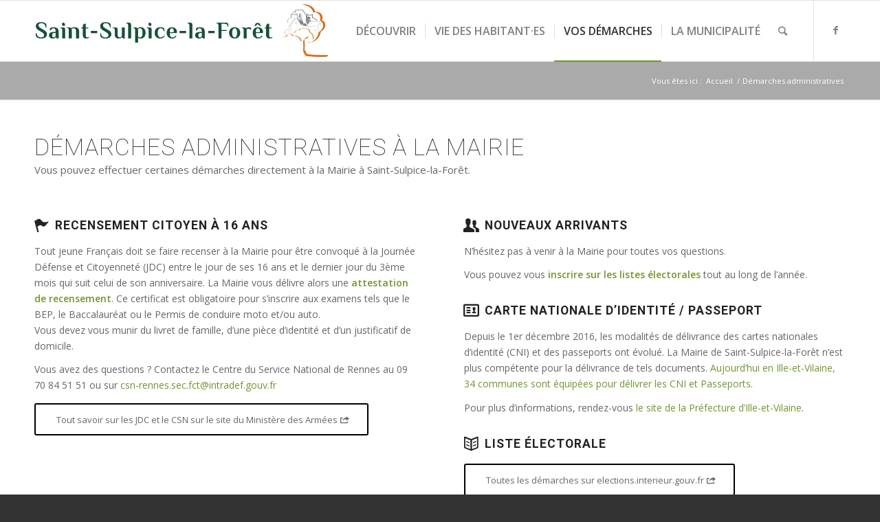

--- FILE ---
content_type: text/html; charset=UTF-8
request_url: https://saint-sulpice-la-foret.fr/demarches-administratives/
body_size: 25979
content:
<!DOCTYPE html>
<html lang="fr-FR" class="html_stretched responsive av-preloader-disabled av-default-lightbox  html_header_top html_logo_left html_main_nav_header html_menu_right html_slim html_header_sticky html_header_shrinking_disabled html_mobile_menu_phone html_header_searchicon html_content_align_center html_header_unstick_top_disabled html_header_stretch_disabled html_elegant-blog html_av-overlay-side html_av-overlay-side-classic html_av-submenu-noclone html_entry_id_142 av-cookies-no-cookie-consent av-no-preview html_text_menu_active ">
<head>
<meta charset="UTF-8" />


<!-- mobile setting -->
<meta name="viewport" content="width=device-width, initial-scale=1">

<!-- Scripts/CSS and wp_head hook -->
<meta name='robots' content='index, follow, max-image-preview:large, max-snippet:-1, max-video-preview:-1' />

	<!-- This site is optimized with the Yoast SEO plugin v26.7 - https://yoast.com/wordpress/plugins/seo/ -->
	<title>Démarches administratives - Saint-Sulpice-la-Forêt</title>
	<meta name="description" content="Toutes vos démarches administratives à la Mairie de Saint-Sulpice-La-Forêt, et directement dans le site sur service-public.fr" />
	<link rel="canonical" href="https://saint-sulpice-la-foret.fr/demarches-administratives/" />
	<meta property="og:locale" content="fr_FR" />
	<meta property="og:type" content="article" />
	<meta property="og:title" content="Démarches administratives - Saint-Sulpice-la-Forêt" />
	<meta property="og:description" content="Toutes vos démarches administratives à la Mairie de Saint-Sulpice-La-Forêt, et directement dans le site sur service-public.fr" />
	<meta property="og:url" content="https://saint-sulpice-la-foret.fr/demarches-administratives/" />
	<meta property="og:site_name" content="Saint-Sulpice-la-Forêt" />
	<meta property="article:publisher" content="https://www.facebook.com/saint.sulpice.la.foret.fr" />
	<meta property="article:modified_time" content="2022-02-07T08:48:34+00:00" />
	<meta name="twitter:card" content="summary_large_image" />
	<meta name="twitter:label1" content="Durée de lecture estimée" />
	<meta name="twitter:data1" content="3 minutes" />
	<script type="application/ld+json" class="yoast-schema-graph">{"@context":"https://schema.org","@graph":[{"@type":"WebPage","@id":"https://saint-sulpice-la-foret.fr/demarches-administratives/","url":"https://saint-sulpice-la-foret.fr/demarches-administratives/","name":"Démarches administratives - Saint-Sulpice-la-Forêt","isPartOf":{"@id":"https://saint-sulpice-la-foret.fr/#website"},"datePublished":"2020-09-01T22:11:09+00:00","dateModified":"2022-02-07T08:48:34+00:00","description":"Toutes vos démarches administratives à la Mairie de Saint-Sulpice-La-Forêt, et directement dans le site sur service-public.fr","breadcrumb":{"@id":"https://saint-sulpice-la-foret.fr/demarches-administratives/#breadcrumb"},"inLanguage":"fr-FR","potentialAction":[{"@type":"ReadAction","target":["https://saint-sulpice-la-foret.fr/demarches-administratives/"]}]},{"@type":"BreadcrumbList","@id":"https://saint-sulpice-la-foret.fr/demarches-administratives/#breadcrumb","itemListElement":[{"@type":"ListItem","position":1,"name":"Home","item":"https://saint-sulpice-la-foret.fr/accueil/"},{"@type":"ListItem","position":2,"name":"Démarches administratives"}]},{"@type":"WebSite","@id":"https://saint-sulpice-la-foret.fr/#website","url":"https://saint-sulpice-la-foret.fr/","name":"Saint-Sulpice-la-Forêt","description":"Site de la commune de Saint-Sulpice-la-Forêt","publisher":{"@id":"https://saint-sulpice-la-foret.fr/#organization"},"potentialAction":[{"@type":"SearchAction","target":{"@type":"EntryPoint","urlTemplate":"https://saint-sulpice-la-foret.fr/?s={search_term_string}"},"query-input":{"@type":"PropertyValueSpecification","valueRequired":true,"valueName":"search_term_string"}}],"inLanguage":"fr-FR"},{"@type":"Organization","@id":"https://saint-sulpice-la-foret.fr/#organization","name":"Commune de Saint-Sulpice-La-Forêt","url":"https://saint-sulpice-la-foret.fr/","logo":{"@type":"ImageObject","inLanguage":"fr-FR","@id":"https://saint-sulpice-la-foret.fr/#/schema/logo/image/","url":"https://saint-sulpice-la-foret.fr/wp-content/uploads/2020/09/logo-saint-sulpice-ok-final-2.png","contentUrl":"https://saint-sulpice-la-foret.fr/wp-content/uploads/2020/09/logo-saint-sulpice-ok-final-2.png","width":759,"height":156,"caption":"Commune de Saint-Sulpice-La-Forêt"},"image":{"@id":"https://saint-sulpice-la-foret.fr/#/schema/logo/image/"},"sameAs":["https://www.facebook.com/saint.sulpice.la.foret.fr"]}]}</script>
	<!-- / Yoast SEO plugin. -->


<link rel="alternate" type="application/rss+xml" title="Saint-Sulpice-la-Forêt &raquo; Flux" href="https://saint-sulpice-la-foret.fr/feed/" />
<link rel="alternate" type="application/rss+xml" title="Saint-Sulpice-la-Forêt &raquo; Flux des commentaires" href="https://saint-sulpice-la-foret.fr/comments/feed/" />
<link rel="alternate" title="oEmbed (JSON)" type="application/json+oembed" href="https://saint-sulpice-la-foret.fr/wp-json/oembed/1.0/embed?url=https%3A%2F%2Fsaint-sulpice-la-foret.fr%2Fdemarches-administratives%2F" />
<link rel="alternate" title="oEmbed (XML)" type="text/xml+oembed" href="https://saint-sulpice-la-foret.fr/wp-json/oembed/1.0/embed?url=https%3A%2F%2Fsaint-sulpice-la-foret.fr%2Fdemarches-administratives%2F&#038;format=xml" />

<!-- google webfont font replacement -->

			<script type='text/javascript'>

				(function() {
					
					/*	check if webfonts are disabled by user setting via cookie - or user must opt in.	*/
					var html = document.getElementsByTagName('html')[0];
					var cookie_check = html.className.indexOf('av-cookies-needs-opt-in') >= 0 || html.className.indexOf('av-cookies-can-opt-out') >= 0;
					var allow_continue = true;
					var silent_accept_cookie = html.className.indexOf('av-cookies-user-silent-accept') >= 0;

					if( cookie_check && ! silent_accept_cookie )
					{
						if( ! document.cookie.match(/aviaCookieConsent/) || html.className.indexOf('av-cookies-session-refused') >= 0 )
						{
							allow_continue = false;
						}
						else
						{
							if( ! document.cookie.match(/aviaPrivacyRefuseCookiesHideBar/) )
							{
								allow_continue = false;
							}
							else if( ! document.cookie.match(/aviaPrivacyEssentialCookiesEnabled/) )
							{
								allow_continue = false;
							}
							else if( document.cookie.match(/aviaPrivacyGoogleWebfontsDisabled/) )
							{
								allow_continue = false;
							}
						}
					}
					
					if( allow_continue )
					{
						var f = document.createElement('link');
					
						f.type 	= 'text/css';
						f.rel 	= 'stylesheet';
						f.href 	= '//fonts.googleapis.com/css?family=Roboto:100,400,700%7COpen+Sans:400,600';
						f.id 	= 'avia-google-webfont';

						document.getElementsByTagName('head')[0].appendChild(f);
					}
				})();
			
			</script>
			<style id='wp-img-auto-sizes-contain-inline-css' type='text/css'>
img:is([sizes=auto i],[sizes^="auto," i]){contain-intrinsic-size:3000px 1500px}
/*# sourceURL=wp-img-auto-sizes-contain-inline-css */
</style>
<link rel='stylesheet' id='leaflet-css' href='https://saint-sulpice-la-foret.fr/wp-content/plugins/co-marquage-service-public/vendor/leaflet/leaflet.min.css?ver=1.4.0' type='text/css' media='all' />
<link rel='stylesheet' id='comarquage-css' href='https://saint-sulpice-la-foret.fr/wp-content/plugins/co-marquage-service-public/assets/css/comarquage.css?ver=0.5.77' type='text/css' media='all' />
<style id='wp-block-library-inline-css' type='text/css'>
:root{--wp-block-synced-color:#7a00df;--wp-block-synced-color--rgb:122,0,223;--wp-bound-block-color:var(--wp-block-synced-color);--wp-editor-canvas-background:#ddd;--wp-admin-theme-color:#007cba;--wp-admin-theme-color--rgb:0,124,186;--wp-admin-theme-color-darker-10:#006ba1;--wp-admin-theme-color-darker-10--rgb:0,107,160.5;--wp-admin-theme-color-darker-20:#005a87;--wp-admin-theme-color-darker-20--rgb:0,90,135;--wp-admin-border-width-focus:2px}@media (min-resolution:192dpi){:root{--wp-admin-border-width-focus:1.5px}}.wp-element-button{cursor:pointer}:root .has-very-light-gray-background-color{background-color:#eee}:root .has-very-dark-gray-background-color{background-color:#313131}:root .has-very-light-gray-color{color:#eee}:root .has-very-dark-gray-color{color:#313131}:root .has-vivid-green-cyan-to-vivid-cyan-blue-gradient-background{background:linear-gradient(135deg,#00d084,#0693e3)}:root .has-purple-crush-gradient-background{background:linear-gradient(135deg,#34e2e4,#4721fb 50%,#ab1dfe)}:root .has-hazy-dawn-gradient-background{background:linear-gradient(135deg,#faaca8,#dad0ec)}:root .has-subdued-olive-gradient-background{background:linear-gradient(135deg,#fafae1,#67a671)}:root .has-atomic-cream-gradient-background{background:linear-gradient(135deg,#fdd79a,#004a59)}:root .has-nightshade-gradient-background{background:linear-gradient(135deg,#330968,#31cdcf)}:root .has-midnight-gradient-background{background:linear-gradient(135deg,#020381,#2874fc)}:root{--wp--preset--font-size--normal:16px;--wp--preset--font-size--huge:42px}.has-regular-font-size{font-size:1em}.has-larger-font-size{font-size:2.625em}.has-normal-font-size{font-size:var(--wp--preset--font-size--normal)}.has-huge-font-size{font-size:var(--wp--preset--font-size--huge)}.has-text-align-center{text-align:center}.has-text-align-left{text-align:left}.has-text-align-right{text-align:right}.has-fit-text{white-space:nowrap!important}#end-resizable-editor-section{display:none}.aligncenter{clear:both}.items-justified-left{justify-content:flex-start}.items-justified-center{justify-content:center}.items-justified-right{justify-content:flex-end}.items-justified-space-between{justify-content:space-between}.screen-reader-text{border:0;clip-path:inset(50%);height:1px;margin:-1px;overflow:hidden;padding:0;position:absolute;width:1px;word-wrap:normal!important}.screen-reader-text:focus{background-color:#ddd;clip-path:none;color:#444;display:block;font-size:1em;height:auto;left:5px;line-height:normal;padding:15px 23px 14px;text-decoration:none;top:5px;width:auto;z-index:100000}html :where(.has-border-color){border-style:solid}html :where([style*=border-top-color]){border-top-style:solid}html :where([style*=border-right-color]){border-right-style:solid}html :where([style*=border-bottom-color]){border-bottom-style:solid}html :where([style*=border-left-color]){border-left-style:solid}html :where([style*=border-width]){border-style:solid}html :where([style*=border-top-width]){border-top-style:solid}html :where([style*=border-right-width]){border-right-style:solid}html :where([style*=border-bottom-width]){border-bottom-style:solid}html :where([style*=border-left-width]){border-left-style:solid}html :where(img[class*=wp-image-]){height:auto;max-width:100%}:where(figure){margin:0 0 1em}html :where(.is-position-sticky){--wp-admin--admin-bar--position-offset:var(--wp-admin--admin-bar--height,0px)}@media screen and (max-width:600px){html :where(.is-position-sticky){--wp-admin--admin-bar--position-offset:0px}}

/*# sourceURL=wp-block-library-inline-css */
</style><style id='wp-block-heading-inline-css' type='text/css'>
h1:where(.wp-block-heading).has-background,h2:where(.wp-block-heading).has-background,h3:where(.wp-block-heading).has-background,h4:where(.wp-block-heading).has-background,h5:where(.wp-block-heading).has-background,h6:where(.wp-block-heading).has-background{padding:1.25em 2.375em}h1.has-text-align-left[style*=writing-mode]:where([style*=vertical-lr]),h1.has-text-align-right[style*=writing-mode]:where([style*=vertical-rl]),h2.has-text-align-left[style*=writing-mode]:where([style*=vertical-lr]),h2.has-text-align-right[style*=writing-mode]:where([style*=vertical-rl]),h3.has-text-align-left[style*=writing-mode]:where([style*=vertical-lr]),h3.has-text-align-right[style*=writing-mode]:where([style*=vertical-rl]),h4.has-text-align-left[style*=writing-mode]:where([style*=vertical-lr]),h4.has-text-align-right[style*=writing-mode]:where([style*=vertical-rl]),h5.has-text-align-left[style*=writing-mode]:where([style*=vertical-lr]),h5.has-text-align-right[style*=writing-mode]:where([style*=vertical-rl]),h6.has-text-align-left[style*=writing-mode]:where([style*=vertical-lr]),h6.has-text-align-right[style*=writing-mode]:where([style*=vertical-rl]){rotate:180deg}
/*# sourceURL=https://saint-sulpice-la-foret.fr/wp-includes/blocks/heading/style.min.css */
</style>
<style id='global-styles-inline-css' type='text/css'>
:root{--wp--preset--aspect-ratio--square: 1;--wp--preset--aspect-ratio--4-3: 4/3;--wp--preset--aspect-ratio--3-4: 3/4;--wp--preset--aspect-ratio--3-2: 3/2;--wp--preset--aspect-ratio--2-3: 2/3;--wp--preset--aspect-ratio--16-9: 16/9;--wp--preset--aspect-ratio--9-16: 9/16;--wp--preset--color--black: #000000;--wp--preset--color--cyan-bluish-gray: #abb8c3;--wp--preset--color--white: #ffffff;--wp--preset--color--pale-pink: #f78da7;--wp--preset--color--vivid-red: #cf2e2e;--wp--preset--color--luminous-vivid-orange: #ff6900;--wp--preset--color--luminous-vivid-amber: #fcb900;--wp--preset--color--light-green-cyan: #7bdcb5;--wp--preset--color--vivid-green-cyan: #00d084;--wp--preset--color--pale-cyan-blue: #8ed1fc;--wp--preset--color--vivid-cyan-blue: #0693e3;--wp--preset--color--vivid-purple: #9b51e0;--wp--preset--gradient--vivid-cyan-blue-to-vivid-purple: linear-gradient(135deg,rgb(6,147,227) 0%,rgb(155,81,224) 100%);--wp--preset--gradient--light-green-cyan-to-vivid-green-cyan: linear-gradient(135deg,rgb(122,220,180) 0%,rgb(0,208,130) 100%);--wp--preset--gradient--luminous-vivid-amber-to-luminous-vivid-orange: linear-gradient(135deg,rgb(252,185,0) 0%,rgb(255,105,0) 100%);--wp--preset--gradient--luminous-vivid-orange-to-vivid-red: linear-gradient(135deg,rgb(255,105,0) 0%,rgb(207,46,46) 100%);--wp--preset--gradient--very-light-gray-to-cyan-bluish-gray: linear-gradient(135deg,rgb(238,238,238) 0%,rgb(169,184,195) 100%);--wp--preset--gradient--cool-to-warm-spectrum: linear-gradient(135deg,rgb(74,234,220) 0%,rgb(151,120,209) 20%,rgb(207,42,186) 40%,rgb(238,44,130) 60%,rgb(251,105,98) 80%,rgb(254,248,76) 100%);--wp--preset--gradient--blush-light-purple: linear-gradient(135deg,rgb(255,206,236) 0%,rgb(152,150,240) 100%);--wp--preset--gradient--blush-bordeaux: linear-gradient(135deg,rgb(254,205,165) 0%,rgb(254,45,45) 50%,rgb(107,0,62) 100%);--wp--preset--gradient--luminous-dusk: linear-gradient(135deg,rgb(255,203,112) 0%,rgb(199,81,192) 50%,rgb(65,88,208) 100%);--wp--preset--gradient--pale-ocean: linear-gradient(135deg,rgb(255,245,203) 0%,rgb(182,227,212) 50%,rgb(51,167,181) 100%);--wp--preset--gradient--electric-grass: linear-gradient(135deg,rgb(202,248,128) 0%,rgb(113,206,126) 100%);--wp--preset--gradient--midnight: linear-gradient(135deg,rgb(2,3,129) 0%,rgb(40,116,252) 100%);--wp--preset--font-size--small: 13px;--wp--preset--font-size--medium: 20px;--wp--preset--font-size--large: 36px;--wp--preset--font-size--x-large: 42px;--wp--preset--spacing--20: 0.44rem;--wp--preset--spacing--30: 0.67rem;--wp--preset--spacing--40: 1rem;--wp--preset--spacing--50: 1.5rem;--wp--preset--spacing--60: 2.25rem;--wp--preset--spacing--70: 3.38rem;--wp--preset--spacing--80: 5.06rem;--wp--preset--shadow--natural: 6px 6px 9px rgba(0, 0, 0, 0.2);--wp--preset--shadow--deep: 12px 12px 50px rgba(0, 0, 0, 0.4);--wp--preset--shadow--sharp: 6px 6px 0px rgba(0, 0, 0, 0.2);--wp--preset--shadow--outlined: 6px 6px 0px -3px rgb(255, 255, 255), 6px 6px rgb(0, 0, 0);--wp--preset--shadow--crisp: 6px 6px 0px rgb(0, 0, 0);}:where(.is-layout-flex){gap: 0.5em;}:where(.is-layout-grid){gap: 0.5em;}body .is-layout-flex{display: flex;}.is-layout-flex{flex-wrap: wrap;align-items: center;}.is-layout-flex > :is(*, div){margin: 0;}body .is-layout-grid{display: grid;}.is-layout-grid > :is(*, div){margin: 0;}:where(.wp-block-columns.is-layout-flex){gap: 2em;}:where(.wp-block-columns.is-layout-grid){gap: 2em;}:where(.wp-block-post-template.is-layout-flex){gap: 1.25em;}:where(.wp-block-post-template.is-layout-grid){gap: 1.25em;}.has-black-color{color: var(--wp--preset--color--black) !important;}.has-cyan-bluish-gray-color{color: var(--wp--preset--color--cyan-bluish-gray) !important;}.has-white-color{color: var(--wp--preset--color--white) !important;}.has-pale-pink-color{color: var(--wp--preset--color--pale-pink) !important;}.has-vivid-red-color{color: var(--wp--preset--color--vivid-red) !important;}.has-luminous-vivid-orange-color{color: var(--wp--preset--color--luminous-vivid-orange) !important;}.has-luminous-vivid-amber-color{color: var(--wp--preset--color--luminous-vivid-amber) !important;}.has-light-green-cyan-color{color: var(--wp--preset--color--light-green-cyan) !important;}.has-vivid-green-cyan-color{color: var(--wp--preset--color--vivid-green-cyan) !important;}.has-pale-cyan-blue-color{color: var(--wp--preset--color--pale-cyan-blue) !important;}.has-vivid-cyan-blue-color{color: var(--wp--preset--color--vivid-cyan-blue) !important;}.has-vivid-purple-color{color: var(--wp--preset--color--vivid-purple) !important;}.has-black-background-color{background-color: var(--wp--preset--color--black) !important;}.has-cyan-bluish-gray-background-color{background-color: var(--wp--preset--color--cyan-bluish-gray) !important;}.has-white-background-color{background-color: var(--wp--preset--color--white) !important;}.has-pale-pink-background-color{background-color: var(--wp--preset--color--pale-pink) !important;}.has-vivid-red-background-color{background-color: var(--wp--preset--color--vivid-red) !important;}.has-luminous-vivid-orange-background-color{background-color: var(--wp--preset--color--luminous-vivid-orange) !important;}.has-luminous-vivid-amber-background-color{background-color: var(--wp--preset--color--luminous-vivid-amber) !important;}.has-light-green-cyan-background-color{background-color: var(--wp--preset--color--light-green-cyan) !important;}.has-vivid-green-cyan-background-color{background-color: var(--wp--preset--color--vivid-green-cyan) !important;}.has-pale-cyan-blue-background-color{background-color: var(--wp--preset--color--pale-cyan-blue) !important;}.has-vivid-cyan-blue-background-color{background-color: var(--wp--preset--color--vivid-cyan-blue) !important;}.has-vivid-purple-background-color{background-color: var(--wp--preset--color--vivid-purple) !important;}.has-black-border-color{border-color: var(--wp--preset--color--black) !important;}.has-cyan-bluish-gray-border-color{border-color: var(--wp--preset--color--cyan-bluish-gray) !important;}.has-white-border-color{border-color: var(--wp--preset--color--white) !important;}.has-pale-pink-border-color{border-color: var(--wp--preset--color--pale-pink) !important;}.has-vivid-red-border-color{border-color: var(--wp--preset--color--vivid-red) !important;}.has-luminous-vivid-orange-border-color{border-color: var(--wp--preset--color--luminous-vivid-orange) !important;}.has-luminous-vivid-amber-border-color{border-color: var(--wp--preset--color--luminous-vivid-amber) !important;}.has-light-green-cyan-border-color{border-color: var(--wp--preset--color--light-green-cyan) !important;}.has-vivid-green-cyan-border-color{border-color: var(--wp--preset--color--vivid-green-cyan) !important;}.has-pale-cyan-blue-border-color{border-color: var(--wp--preset--color--pale-cyan-blue) !important;}.has-vivid-cyan-blue-border-color{border-color: var(--wp--preset--color--vivid-cyan-blue) !important;}.has-vivid-purple-border-color{border-color: var(--wp--preset--color--vivid-purple) !important;}.has-vivid-cyan-blue-to-vivid-purple-gradient-background{background: var(--wp--preset--gradient--vivid-cyan-blue-to-vivid-purple) !important;}.has-light-green-cyan-to-vivid-green-cyan-gradient-background{background: var(--wp--preset--gradient--light-green-cyan-to-vivid-green-cyan) !important;}.has-luminous-vivid-amber-to-luminous-vivid-orange-gradient-background{background: var(--wp--preset--gradient--luminous-vivid-amber-to-luminous-vivid-orange) !important;}.has-luminous-vivid-orange-to-vivid-red-gradient-background{background: var(--wp--preset--gradient--luminous-vivid-orange-to-vivid-red) !important;}.has-very-light-gray-to-cyan-bluish-gray-gradient-background{background: var(--wp--preset--gradient--very-light-gray-to-cyan-bluish-gray) !important;}.has-cool-to-warm-spectrum-gradient-background{background: var(--wp--preset--gradient--cool-to-warm-spectrum) !important;}.has-blush-light-purple-gradient-background{background: var(--wp--preset--gradient--blush-light-purple) !important;}.has-blush-bordeaux-gradient-background{background: var(--wp--preset--gradient--blush-bordeaux) !important;}.has-luminous-dusk-gradient-background{background: var(--wp--preset--gradient--luminous-dusk) !important;}.has-pale-ocean-gradient-background{background: var(--wp--preset--gradient--pale-ocean) !important;}.has-electric-grass-gradient-background{background: var(--wp--preset--gradient--electric-grass) !important;}.has-midnight-gradient-background{background: var(--wp--preset--gradient--midnight) !important;}.has-small-font-size{font-size: var(--wp--preset--font-size--small) !important;}.has-medium-font-size{font-size: var(--wp--preset--font-size--medium) !important;}.has-large-font-size{font-size: var(--wp--preset--font-size--large) !important;}.has-x-large-font-size{font-size: var(--wp--preset--font-size--x-large) !important;}
/*# sourceURL=global-styles-inline-css */
</style>

<style id='classic-theme-styles-inline-css' type='text/css'>
/*! This file is auto-generated */
.wp-block-button__link{color:#fff;background-color:#32373c;border-radius:9999px;box-shadow:none;text-decoration:none;padding:calc(.667em + 2px) calc(1.333em + 2px);font-size:1.125em}.wp-block-file__button{background:#32373c;color:#fff;text-decoration:none}
/*# sourceURL=/wp-includes/css/classic-themes.min.css */
</style>
<link rel='stylesheet' id='scmm_css-css' href='https://saint-sulpice-la-foret.fr/wp-content/plugins/sc-maps-manager/css/scmm.css?ver=1.0.0' type='text/css' media='all' />
<link rel='stylesheet' id='scmm_leaflet-css' href='https://saint-sulpice-la-foret.fr/wp-content/plugins/sc-maps-manager/leaflet/leaflet.css?ver=1.0.0' type='text/css' media='all' />
<link rel='stylesheet' id='avia-merged-styles-css' href='https://saint-sulpice-la-foret.fr/wp-content/uploads/dynamic_avia/avia-merged-styles-b4aa6b921180971151e08f4485c16232---6866831fd761e.css' type='text/css' media='all' />
<link rel="https://api.w.org/" href="https://saint-sulpice-la-foret.fr/wp-json/" /><link rel="alternate" title="JSON" type="application/json" href="https://saint-sulpice-la-foret.fr/wp-json/wp/v2/pages/142" /><link rel="EditURI" type="application/rsd+xml" title="RSD" href="https://saint-sulpice-la-foret.fr/xmlrpc.php?rsd" />
<meta name="generator" content="WordPress 6.9" />
<link rel='shortlink' href='https://saint-sulpice-la-foret.fr/?p=142' />
<link rel="profile" href="http://gmpg.org/xfn/11" />
<link rel="alternate" type="application/rss+xml" title="Saint-Sulpice-la-Forêt RSS2 Feed" href="https://saint-sulpice-la-foret.fr/feed/" />
<link rel="pingback" href="https://saint-sulpice-la-foret.fr/xmlrpc.php" />
<!--[if lt IE 9]><script src="https://saint-sulpice-la-foret.fr/wp-content/themes/enfold/js/html5shiv.js"></script><![endif]-->
<link rel="icon" href="https://saint-sulpice-la-foret.fr/wp-content/uploads/2020/08/favicon.png" type="image/png">

<!-- To speed up the rendering and to display the site as fast as possible to the user we include some styles and scripts for above the fold content inline -->
<script type="text/javascript">'use strict';var avia_is_mobile=!1;if(/Android|webOS|iPhone|iPad|iPod|BlackBerry|IEMobile|Opera Mini/i.test(navigator.userAgent)&&'ontouchstart' in document.documentElement){avia_is_mobile=!0;document.documentElement.className+=' avia_mobile '}
else{document.documentElement.className+=' avia_desktop '};document.documentElement.className+=' js_active ';(function(){var e=['-webkit-','-moz-','-ms-',''],n='';for(var t in e){if(e[t]+'transform' in document.documentElement.style){document.documentElement.className+=' avia_transform ';n=e[t]+'transform'};if(e[t]+'perspective' in document.documentElement.style)document.documentElement.className+=' avia_transform3d '};if(typeof document.getElementsByClassName=='function'&&typeof document.documentElement.getBoundingClientRect=='function'&&avia_is_mobile==!1){if(n&&window.innerHeight>0){setTimeout(function(){var e=0,o={},a=0,t=document.getElementsByClassName('av-parallax'),i=window.pageYOffset||document.documentElement.scrollTop;for(e=0;e<t.length;e++){t[e].style.top='0px';o=t[e].getBoundingClientRect();a=Math.ceil((window.innerHeight+i-o.top)*0.3);t[e].style[n]='translate(0px, '+a+'px)';t[e].style.top='auto';t[e].className+=' enabled-parallax '}},50)}}})();</script><style type='text/css'>
@font-face {font-family: 'entypo-fontello'; font-weight: normal; font-style: normal; font-display: auto;
src: url('https://saint-sulpice-la-foret.fr/wp-content/themes/enfold/config-templatebuilder/avia-template-builder/assets/fonts/entypo-fontello.woff2') format('woff2'),
url('https://saint-sulpice-la-foret.fr/wp-content/themes/enfold/config-templatebuilder/avia-template-builder/assets/fonts/entypo-fontello.woff') format('woff'),
url('https://saint-sulpice-la-foret.fr/wp-content/themes/enfold/config-templatebuilder/avia-template-builder/assets/fonts/entypo-fontello.ttf') format('truetype'), 
url('https://saint-sulpice-la-foret.fr/wp-content/themes/enfold/config-templatebuilder/avia-template-builder/assets/fonts/entypo-fontello.svg#entypo-fontello') format('svg'),
url('https://saint-sulpice-la-foret.fr/wp-content/themes/enfold/config-templatebuilder/avia-template-builder/assets/fonts/entypo-fontello.eot'),
url('https://saint-sulpice-la-foret.fr/wp-content/themes/enfold/config-templatebuilder/avia-template-builder/assets/fonts/entypo-fontello.eot?#iefix') format('embedded-opentype');
} #top .avia-font-entypo-fontello, body .avia-font-entypo-fontello, html body [data-av_iconfont='entypo-fontello']:before{ font-family: 'entypo-fontello'; }
</style>

<!--
Debugging Info for Theme support: 

Theme: Enfold
Version: 4.7.6.3
Installed: enfold
AviaFramework Version: 5.0
AviaBuilder Version: 4.7.1.1
aviaElementManager Version: 1.0.1
- - - - - - - - - - -
ChildTheme: Saint-Sulpice Theme
ChildTheme Version: 1.0
ChildTheme Installed: enfold

ML:512-PU:12-PLA:10
WP:6.9
Compress: CSS:all theme files - JS:all theme files
Updates: disabled
PLAu:10
-->
</head>




<body id="top" class="wp-singular page-template-default page page-id-142 wp-theme-enfold wp-child-theme-sslf-theme  rtl_columns stretched roboto open_sans" itemscope="itemscope" itemtype="https://schema.org/WebPage" >

	
	<div id='wrap_all'>

	
<header id='header' class='all_colors header_color light_bg_color  av_header_top av_logo_left av_main_nav_header av_menu_right av_slim av_header_sticky av_header_shrinking_disabled av_header_stretch_disabled av_mobile_menu_phone av_header_searchicon av_header_unstick_top_disabled av_seperator_small_border av_bottom_nav_disabled '  role="banner" itemscope="itemscope" itemtype="https://schema.org/WPHeader" >

		<div  id='header_main' class='container_wrap container_wrap_logo'>
	
        <div class='container av-logo-container'><div class='inner-container'><span class='logo'><a href='https://saint-sulpice-la-foret.fr/'><img height="100" width="300" src='https://saint-sulpice-la-foret.fr/wp-content/uploads/2020/10/logo-saint-sulpice-ok-final.png' alt='Saint-Sulpice-la-Forêt' title='' /></a></span><nav class='main_menu' data-selectname='Sélectionner une page'  role="navigation" itemscope="itemscope" itemtype="https://schema.org/SiteNavigationElement" ><div class="avia-menu av-main-nav-wrap av_menu_icon_beside"><ul id="avia-menu" class="menu av-main-nav"><li id="menu-item-5786" class="menu-item menu-item-type-custom menu-item-object-custom menu-item-top-level menu-item-top-level-1"><a href="https://decouvrir.saint-sulpice-la-foret.fr/" itemprop="url"><span class="avia-bullet"></span><span class="avia-menu-text">Découvrir</span><span class="avia-menu-fx"><span class="avia-arrow-wrap"><span class="avia-arrow"></span></span></span></a></li>
<li id="menu-item-182" class="menu-item menu-item-type-custom menu-item-object-custom menu-item-has-children menu-item-mega-parent  menu-item-top-level menu-item-top-level-2"><a href="#" itemprop="url"><span class="avia-bullet"></span><span class="avia-menu-text">Vie des habitant·es</span><span class="avia-menu-fx"><span class="avia-arrow-wrap"><span class="avia-arrow"></span></span></span></a>
<div class='avia_mega_div avia_mega3 nine units'>

<ul class="sub-menu">
	<li id="menu-item-198" class="menu-item menu-item-type-custom menu-item-object-custom menu-item-has-children avia_mega_menu_columns_3 three units  avia_mega_menu_columns_first"><span class='mega_menu_title heading-color av-special-font'>Vie quotidienne</span>
	<ul class="sub-menu">
		<li id="menu-item-219" class="menu-item menu-item-type-post_type menu-item-object-page"><a href="https://saint-sulpice-la-foret.fr/enfance-jeunesse/" itemprop="url"><span class="avia-bullet"></span><span class="avia-menu-text">Enfance &#038; Jeunesse</span></a></li>
		<li id="menu-item-215" class="menu-item menu-item-type-post_type menu-item-object-page"><a href="https://saint-sulpice-la-foret.fr/sante-bien-etre/" itemprop="url"><span class="avia-bullet"></span><span class="avia-menu-text">Santé &#038; Bien-être</span></a></li>
		<li id="menu-item-392" class="menu-item menu-item-type-post_type menu-item-object-page"><a href="https://saint-sulpice-la-foret.fr/action-sociale/" itemprop="url"><span class="avia-bullet"></span><span class="avia-menu-text">Action sociale</span></a></li>
		<li id="menu-item-214" class="menu-item menu-item-type-post_type menu-item-object-page"><a href="https://saint-sulpice-la-foret.fr/bibliotheque-municipale/" itemprop="url"><span class="avia-bullet"></span><span class="avia-menu-text">Bibliothèque municipale</span></a></li>
		<li id="menu-item-217" class="menu-item menu-item-type-post_type menu-item-object-page"><a href="https://saint-sulpice-la-foret.fr/annuaire-des-associations/" itemprop="url"><span class="avia-bullet"></span><span class="avia-menu-text">Annuaire des Associations</span></a></li>
		<li id="menu-item-216" class="menu-item menu-item-type-post_type menu-item-object-page"><a href="https://saint-sulpice-la-foret.fr/commerces-marche/" itemprop="url"><span class="avia-bullet"></span><span class="avia-menu-text">Commerces &#038; marché</span></a></li>
	</ul>
</li>
	<li id="menu-item-183" class="menu-item menu-item-type-custom menu-item-object-custom menu-item-has-children avia_mega_menu_columns_3 three units "><span class='mega_menu_title heading-color av-special-font'>Cadre de vie</span>
	<ul class="sub-menu">
		<li id="menu-item-170" class="menu-item menu-item-type-post_type menu-item-object-page"><a href="https://saint-sulpice-la-foret.fr/urbanisme-plui/" itemprop="url"><span class="avia-bullet"></span><span class="avia-menu-text">Urbanisme &#038; PLUI</span></a></li>
		<li id="menu-item-6587" class="menu-item menu-item-type-post_type menu-item-object-page"><a href="https://saint-sulpice-la-foret.fr/les-projets/" itemprop="url"><span class="avia-bullet"></span><span class="avia-menu-text">Projets</span></a></li>
		<li id="menu-item-201" class="menu-item menu-item-type-post_type menu-item-object-page"><a href="https://saint-sulpice-la-foret.fr/decheterie-saint-sulpice-la-foret/" itemprop="url"><span class="avia-bullet"></span><span class="avia-menu-text">Environnement &#038; Déchets</span></a></li>
		<li id="menu-item-897" class="menu-item menu-item-type-post_type menu-item-object-page"><a href="https://saint-sulpice-la-foret.fr/voirie-circulation/" itemprop="url"><span class="avia-bullet"></span><span class="avia-menu-text">Voirie &#038; Circulation</span></a></li>
		<li id="menu-item-192" class="menu-item menu-item-type-post_type menu-item-object-page"><a href="https://saint-sulpice-la-foret.fr/se-deplacer/" itemprop="url"><span class="avia-bullet"></span><span class="avia-menu-text">Se déplacer</span></a></li>
	</ul>
</li>
	<li id="menu-item-449" class="menu-item menu-item-type-custom menu-item-object-custom menu-item-has-children avia_mega_menu_columns_3 three units avia_mega_menu_columns_last"><span class='mega_menu_title heading-color av-special-font'>Services en ligne</span>
	<ul class="sub-menu">
		<li id="menu-item-450" class="menu-item menu-item-type-custom menu-item-object-custom"><a target="_blank" href="https://bibliotheque.saint-sulpice-la-foret.fr/opac_css/" itemprop="url"><span class="avia-bullet"></span><span class="avia-menu-text">Site de la bibliothèque</span></a></li>
		<li id="menu-item-3022" class="menu-item menu-item-type-custom menu-item-object-custom"><a href="https://alsh.saint-sulpice-la-foret.fr/" itemprop="url"><span class="avia-bullet"></span><span class="avia-menu-text">Site de l&rsquo;Accueil de Loisirs</span></a></li>
		<li id="menu-item-451" class="menu-item menu-item-type-custom menu-item-object-custom"><a target="_blank" href="https://portail.berger-levrault.fr/mairiestsulpicelaforet37600/accueil" itemprop="url" rel="noopener"><span class="avia-bullet"></span><span class="avia-menu-text">Portail d&rsquo;inscription Cantine et Accueil de loisirs</span></a></li>
		<li id="menu-item-452" class="menu-item menu-item-type-custom menu-item-object-custom"><a target="_blank" href="https://saint-sulpice.aliotys.com/#/public/8/31/5a3e2e8c0fb6" itemprop="url" rel="noopener"><span class="avia-bullet"></span><span class="avia-menu-text">Portail SMART Saint-Sulpice</span></a></li>
	</ul>
</li>
</ul>

</div>
</li>
<li id="menu-item-155" class="menu-item menu-item-type-post_type menu-item-object-page current-menu-item page_item page-item-142 current_page_item menu-item-top-level menu-item-top-level-3"><a href="https://saint-sulpice-la-foret.fr/demarches-administratives/" itemprop="url"><span class="avia-bullet"></span><span class="avia-menu-text">Vos démarches</span><span class="avia-menu-fx"><span class="avia-arrow-wrap"><span class="avia-arrow"></span></span></span></a></li>
<li id="menu-item-339" class="menu-item menu-item-type-custom menu-item-object-custom menu-item-has-children menu-item-top-level menu-item-top-level-4"><a href="#" itemprop="url"><span class="avia-bullet"></span><span class="avia-menu-text">La municipalité</span><span class="avia-menu-fx"><span class="avia-arrow-wrap"><span class="avia-arrow"></span></span></span></a>


<ul class="sub-menu">
	<li id="menu-item-4376" class="menu-item menu-item-type-post_type menu-item-object-page menu-item-has-children"><a href="https://saint-sulpice-la-foret.fr/vie-municipale/" itemprop="url"><span class="avia-bullet"></span><span class="avia-menu-text">Vie municipale</span></a>
	<ul class="sub-menu">
		<li id="menu-item-4378" class="menu-item menu-item-type-post_type menu-item-object-page"><a href="https://saint-sulpice-la-foret.fr/les-conseils-municipaux/" itemprop="url"><span class="avia-bullet"></span><span class="avia-menu-text">Les conseils municipaux</span></a></li>
		<li id="menu-item-4377" class="menu-item menu-item-type-post_type menu-item-object-page"><a href="https://saint-sulpice-la-foret.fr/les-elus-du-conseil-municipal/" itemprop="url"><span class="avia-bullet"></span><span class="avia-menu-text">Les élu·es du Conseil Municipal</span></a></li>
		<li id="menu-item-6237" class="menu-item menu-item-type-post_type menu-item-object-page"><a href="https://saint-sulpice-la-foret.fr/vie-municipale/les-budgets-municipaux/" itemprop="url"><span class="avia-bullet"></span><span class="avia-menu-text">Les budgets municipaux</span></a></li>
		<li id="menu-item-4541" class="menu-item menu-item-type-post_type menu-item-object-page"><a href="https://saint-sulpice-la-foret.fr/les-decisions-du-maire/" itemprop="url"><span class="avia-bullet"></span><span class="avia-menu-text">Les décisions du Maire</span></a></li>
	</ul>
</li>
	<li id="menu-item-347" class="menu-item menu-item-type-post_type menu-item-object-page"><a href="https://saint-sulpice-la-foret.fr/services-municipaux/" itemprop="url"><span class="avia-bullet"></span><span class="avia-menu-text">Services municipaux</span></a></li>
	<li id="menu-item-4379" class="menu-item menu-item-type-post_type menu-item-object-page"><a href="https://saint-sulpice-la-foret.fr/publications/" itemprop="url"><span class="avia-bullet"></span><span class="avia-menu-text">Publications</span></a></li>
	<li id="menu-item-357" class="menu-item menu-item-type-post_type menu-item-object-page"><a href="https://saint-sulpice-la-foret.fr/conseil-des-sages/" itemprop="url"><span class="avia-bullet"></span><span class="avia-menu-text">Conseil des sages</span></a></li>
</ul>
</li>
<li id="menu-item-search" class="noMobile menu-item menu-item-search-dropdown menu-item-avia-special"><a aria-label="Rechercher" href="?s=" rel="nofollow" data-avia-search-tooltip="

&lt;form role=&quot;search&quot; action=&quot;https://saint-sulpice-la-foret.fr/&quot; id=&quot;searchform&quot; method=&quot;get&quot; class=&quot;&quot;&gt;
	&lt;div&gt;
		&lt;input type=&quot;submit&quot; value=&quot;&quot; id=&quot;searchsubmit&quot; class=&quot;button avia-font-entypo-fontello&quot; /&gt;
		&lt;input type=&quot;text&quot; id=&quot;s&quot; name=&quot;s&quot; value=&quot;&quot; placeholder=&#039;Rechercher&#039; /&gt;
			&lt;/div&gt;
&lt;/form&gt;" aria-hidden='false' data-av_icon='' data-av_iconfont='entypo-fontello'><span class="avia_hidden_link_text">Rechercher</span></a></li><li class="av-burger-menu-main menu-item-avia-special ">
	        			<a href="#" aria-label="Menu" aria-hidden="false">
							<span class="av-hamburger av-hamburger--spin av-js-hamburger">
								<span class="av-hamburger-box">
						          <span class="av-hamburger-inner"></span>
						          <strong>Menu</strong>
								</span>
							</span>
							<span class="avia_hidden_link_text">Menu</span>
						</a>
	        		   </li></ul></div><ul class='noLightbox social_bookmarks icon_count_1'><li class='social_bookmarks_facebook av-social-link-facebook social_icon_1'><a target="_blank" aria-label="Link to Facebook" href='https://www.facebook.com/saint.sulpice.la.foret.fr' aria-hidden='false' data-av_icon='' data-av_iconfont='entypo-fontello' title='Facebook' rel="noopener"><span class='avia_hidden_link_text'>Facebook</span></a></li></ul></nav></div> </div> 
		<!-- end container_wrap-->
		</div>
		<div class='header_bg'></div>

<!-- end header -->
</header>
		
	<div id='main' class='all_colors' data-scroll-offset='88'>

	<div class='stretch_full container_wrap alternate_color light_bg_color empty_title  title_container'><div class='container'><div class="breadcrumb breadcrumbs avia-breadcrumbs"><div class="breadcrumb-trail" ><span class="trail-before"><span class="breadcrumb-title">Vous êtes ici :</span></span> <span  itemscope="itemscope" itemtype="https://schema.org/BreadcrumbList" ><span  itemscope="itemscope" itemtype="https://schema.org/ListItem" itemprop="itemListElement" ><a itemprop="url" href="https://saint-sulpice-la-foret.fr" title="Saint-Sulpice-la-Forêt" rel="home" class="trail-begin"><span itemprop="name">Accueil</span></a><span itemprop="position" class="hidden">1</span></span></span> <span class="sep">/</span> <span class="trail-end">Démarches administratives</span></div></div></div></div><div   class='main_color container_wrap_first container_wrap fullsize' style=' '  ><div class='container' ><main  role="main" itemprop="mainContentOfPage"  class='template-page content  av-content-full alpha units'><div class='post-entry post-entry-type-page post-entry-142'><div class='entry-content-wrapper clearfix'><div class="flex_column av_one_full  flex_column_div av-zero-column-padding first  avia-builder-el-0  el_before_av_one_half  avia-builder-el-first  " style='border-radius:0px; '><div  style='padding-bottom:10px; ' class='av-special-heading av-special-heading-h1  blockquote modern-quote  avia-builder-el-1  avia-builder-el-no-sibling  '><h1 class='av-special-heading-tag '  itemprop="headline"  >Démarches administratives à la Mairie</h1><div class ='av-subheading av-subheading_below  ' style='font-size:15px;'><p>Vous pouvez effectuer certaines démarches directement à la Mairie à Saint-Sulpice-la-Forêt.</p>
</div><div class='special-heading-border'><div class='special-heading-inner-border' ></div></div></div></div>
<div class="flex_column av_one_half  flex_column_div av-zero-column-padding first  avia-builder-el-2  el_after_av_one_full  el_before_av_one_half  column-top-margin" style='border-radius:0px; '><article  class="iconbox iconbox_left    avia-builder-el-3  avia-builder-el-no-sibling  "  itemscope="itemscope" itemtype="https://schema.org/CreativeWork" ><div class="iconbox_content"><header class="entry-content-header"><div class="iconbox_icon heading-color" aria-hidden='true' data-av_icon='' data-av_iconfont='entypo-fontello'  ></div><h3 class='iconbox_content_title  '  itemprop="headline"  >Recensement Citoyen à 16 ans</h3></header><div class='iconbox_content_container  '  itemprop="text"  ><p>Tout jeune Français doit se faire recenser à la Mairie pour être convoqué à la Journée Défense et Citoyenneté (JDC) entre le jour de ses 16 ans et le dernier jour du 3ème mois qui suit celui de son anniversaire. La Mairie vous délivre alors une <strong>attestation de recensement</strong>. Ce certificat est obligatoire pour s’inscrire aux examens tels que le BEP, le Baccalauréat ou le Permis de conduire moto et/ou auto.<br />
Vous devez vous munir du livret de famille, d’une pièce d’identité et d’un justificatif de domicile.</p>
<p>Vous avez des questions ? Contactez le Centre du Service National de Rennes au 09 70 84 51 51 ou sur <a href="mailto:csn-rennes.sec.fct@intradef.gouv.fr">csn-rennes.sec.fct@intradef.gouv.fr</a></p>
<div  class='avia-button-wrap avia-button-left  avia-builder-el-4  avia-builder-el-no-sibling ' ><a href='https://www.defense.gouv.fr/jdc/csn/coordonnees-du-csn-rennes' class='avia-button  avia-color-dark   avia-icon_select-yes-right-icon avia-size-large avia-position-left ' target="_blank" rel="noopener noreferrer"><span class='avia_iconbox_title' >Tout savoir sur les JDC et le CSN sur le site du Ministère des Armées</span><span class='avia_button_icon avia_button_icon_right' aria-hidden='true' data-av_icon='' data-av_iconfont='entypo-fontello'></span></a></div>
</div></div><footer class="entry-footer"></footer></article></div><div class="flex_column av_one_half  flex_column_div av-zero-column-padding   avia-builder-el-5  el_after_av_one_half  el_before_av_one_full  column-top-margin" style='border-radius:0px; '><article  class="iconbox iconbox_left    avia-builder-el-6  el_before_av_icon_box  avia-builder-el-first  "  itemscope="itemscope" itemtype="https://schema.org/CreativeWork" ><div class="iconbox_content"><header class="entry-content-header"><div class="iconbox_icon heading-color" aria-hidden='true' data-av_icon='' data-av_iconfont='entypo-fontello'  ></div><h3 class='iconbox_content_title  '  itemprop="headline"  >Nouveaux arrivants</h3></header><div class='iconbox_content_container  '  itemprop="text"  ><p>N&rsquo;hésitez pas à venir à la Mairie pour toutes vos questions.</p>
<p>Vous pouvez vous <strong>inscrire sur les listes électorales</strong> tout au long de l&rsquo;année.</p>
</div></div><footer class="entry-footer"></footer></article>
<article  class="iconbox iconbox_left    avia-builder-el-7  el_after_av_icon_box  el_before_av_icon_box  "  itemscope="itemscope" itemtype="https://schema.org/CreativeWork" ><div class="iconbox_content"><header class="entry-content-header"><div class="iconbox_icon heading-color" aria-hidden='true' data-av_icon='' data-av_iconfont='entypo-fontello'  ></div><h3 class='iconbox_content_title  '  itemprop="headline"  >Carte Nationale d’Identité / Passeport</h3></header><div class='iconbox_content_container  '  itemprop="text"  ><p>Depuis le 1er décembre 2016, les modalités de délivrance des cartes nationales d&rsquo;identité (CNI) et des passeports ont évolué. La Mairie de Saint-Sulpice-la-Forêt n&rsquo;est plus compétente pour la délivrance de tels documents. <a href="https://www.ille-et-vilaine.gouv.fr/Demarches-administratives/Carte-Nationale-d-identite-CNI/Documents-d-identites-34-communes-d-Ille-et-Vilaine-pour-faire-une-demande" target="_blank" rel="noopener">Aujourd&rsquo;hui en Ille-et-Vilaine, 34 communes sont équipées pour délivrer les CNI et Passeports</a>.</p>
<p>Pour plus d&rsquo;informations, rendez-vous <a href="https://www.ille-et-vilaine.gouv.fr/Demarches-administratives/Carte-Nationale-d-identite-CNI#!/Particuliers/page/N358" target="_blank" rel="noopener">le site de la Préfecture d&rsquo;Ille-et-Vilaine</a>.</p>
</div></div><footer class="entry-footer"></footer></article>
<article  class="iconbox iconbox_left    avia-builder-el-8  el_after_av_icon_box  avia-builder-el-last  "  itemscope="itemscope" itemtype="https://schema.org/CreativeWork" ><div class="iconbox_content"><header class="entry-content-header"><div class="iconbox_icon heading-color" aria-hidden='true' data-av_icon='' data-av_iconfont='entypo-fontello'  ></div><h3 class='iconbox_content_title  '  itemprop="headline"  >Liste électorale</h3></header><div class='iconbox_content_container  '  itemprop="text"  ><div  class='avia-button-wrap avia-button-left  avia-builder-el-9  avia-builder-el-no-sibling ' ><a href='https://www.elections.interieur.gouv.fr/' class='avia-button  avia-color-dark   avia-icon_select-yes-right-icon avia-size-large avia-position-left ' target="_blank" rel="noopener noreferrer"><span class='avia_iconbox_title' >Toutes les démarches sur elections.interieur.gouv.fr</span><span class='avia_button_icon avia_button_icon_right' aria-hidden='true' data-av_icon='' data-av_iconfont='entypo-fontello'></span></a></div>
</div></div><footer class="entry-footer"></footer></article></div><div class="flex_column av_one_full  flex_column_div av-zero-column-padding first  avia-builder-el-10  el_after_av_one_half  avia-builder-el-last  column-top-margin" style='border-radius:0px; '><div  style='padding-bottom:10px; ' class='av-special-heading av-special-heading-h1  blockquote modern-quote  avia-builder-el-11  el_before_av_codeblock  avia-builder-el-first  '><h1 class='av-special-heading-tag '  itemprop="headline"  >Démarches administratives sur service-public.fr</h1><div class ='av-subheading av-subheading_below  ' style='font-size:15px;'><p>Retrouvez ci-dessous les informations de service-public.fr pour les <strong>particuliers</strong></p>
</div><div class='special-heading-border'><div class='special-heading-inner-border' ></div></div></div>
<section class="avia_codeblock_section  avia_code_block_0"  itemscope="itemscope" itemtype="https://schema.org/CreativeWork" ><div class='avia_codeblock '  itemprop="text" >		<div id="comarquage" class="comarquage espace-part">
			<div id="co-bar">

    <a href="./" class="co-home" title="accueil des démarches">
        <svg version="1.1" xmlns="http://www.w3.org/2000/svg" xmlns:xlink="http://www.w3.org/1999/xlink" width="25" height="25" viewBox="0 0 13 14" role="img">
<path d="M11 7.75v3.75q0 0.203-0.148 0.352t-0.352 0.148h-3v-3h-2v3h-3q-0.203 0-0.352-0.148t-0.148-0.352v-3.75q0-0.008 0.004-0.023t0.004-0.023l4.492-3.703 4.492 3.703q0.008 0.016 0.008 0.047zM12.742 7.211l-0.484 0.578q-0.062 0.070-0.164 0.086h-0.023q-0.102 0-0.164-0.055l-5.406-4.508-5.406 4.508q-0.094 0.062-0.187 0.055-0.102-0.016-0.164-0.086l-0.484-0.578q-0.062-0.078-0.055-0.184t0.086-0.168l5.617-4.68q0.25-0.203 0.594-0.203t0.594 0.203l1.906 1.594v-1.523q0-0.109 0.070-0.18t0.18-0.070h1.5q0.109 0 0.18 0.070t0.070 0.18v3.188l1.711 1.422q0.078 0.062 0.086 0.168t-0.055 0.184z"></path>
</svg>
    </a>

    <form id="co-search" action="https://saint-sulpice-la-foret.fr/demarches-administratives/" name="cosearch" method="POST">
        <input type="hidden" name="action" value="cosearch">
        <input type="search" name="co-search"  id="co-searchinput" title="recherche" placeholder="ex. : Passeport, acte de naissance, ..." value="">
        <input type="submit" value="Ok" id="co-searchbtn" class="co-btn">
    </form>

    <a href="https://www.service-public.fr/" target="_blank" class="co-btn btn-monsp" title="vers Service-public.fr">
        <img src="https://saint-sulpice-la-foret.fr/wp-content/plugins/co-marquage-service-public/assets/images/service-public.jpg" width="220px" alt="logo service-public.fr">
    </a>

</div>
<div id="co-top"></div>
<div id="co-page" class="comarquage-home">

    <div class="co-home-theme">
        <h2>Fiches pratiques les plus consultées</h2>
        <div class="home-theme-list co-row co-row-without-antimargin">
            <div class="home-theme-list-item co-col-1-5">
                <div class="home-item-icon">
                    <svg id="icon-papiers" viewBox="0 0 1024 1024" width="100%" height="100%" role="img">
    <title>papiers</title>
    <path class="color-11" d="M819.2 286.72h-604.16c-22.528 0-40.96 18.432-40.96 40.96v368.64c0 22.528 18.432 40.96 40.96 40.96h604.16c22.528 0 40.96-18.432 40.96-40.96v-368.64c0-22.528-18.432-40.96-40.96-40.96z"></path>
    <path class="color-27" d="M819.2 286.72h-604.16c-22.528 0-40.96 18.432-40.96 40.96v51.2h686.080v-51.2c0-22.528-18.432-40.96-40.96-40.96z"></path>
    <path class="color-22" d="M380.928 495.616c0 36.195-26.132 65.536-58.368 65.536s-58.368-29.341-58.368-65.536c0-36.195 26.132-65.536 58.368-65.536s58.368 29.341 58.368 65.536z"></path>
    <path class="color-22" d="M322.56 561.152c-59.392 0-107.52 67.584-107.52 112.64 0 2.048 53.248 2.048 112.64 2.048s102.4-1.024 102.4-2.048c0-45.056-48.128-112.64-107.52-112.64z"></path>
    <path class="color-22" d="M491.52 450.56h286.72v20.48h-286.72v-20.48z"></path>
    <path class="color-22" d="M491.52 501.76h184.32v20.48h-184.32v-20.48z"></path>
    <path class="color-22" d="M491.52 604.16h92.16v20.48h-92.16v-20.48z"></path>
    <path class="color-22" d="M491.52 552.96h225.28v20.48h-225.28v-20.48z"></path>
</svg>
                </div>
                <h3><a href="https://saint-sulpice-la-foret.fr/demarches-administratives/?xml=N19810">Papiers - Citoyenneté</a></h3>
                <ul>
                    <li><a href="https://saint-sulpice-la-foret.fr/demarches-administratives/?xml=N359">État-civil, </a></li>
                    <li><a href="https://saint-sulpice-la-foret.fr/demarches-administratives/?xml=N360">Passeport, </a></li>
                    <li><a href="https://saint-sulpice-la-foret.fr/demarches-administratives/?xml=N47">Élections, </a></li>
                    <li><a href="https://saint-sulpice-la-foret.fr/demarches-administratives/?xml=F19134">Papiers à conserver, </a></li>
                    <li><a href="https://saint-sulpice-la-foret.fr/demarches-administratives/?xml=N358">Carte d'identité…</a></li>
                </ul>
            </div>
            <div class="home-theme-list-item co-col-1-5">
                <div class="home-item-icon">
                    <svg id="icon-famille" viewBox="0 0 1024 1024" width="100%" height="100%" role="img">
    <title>famille</title>
    <path class="color-27" d="M455.68 330.752c0 69.561-55.932 125.952-124.928 125.952s-124.928-56.391-124.928-125.952c0-69.561 55.932-125.952 124.928-125.952s124.928 56.391 124.928 125.952z"></path>
    <path class="color-27" d="M465.92 504.832c-29.696-37.888-72.704-65.536-135.168-65.536-178.176 0-197.632 217.088-197.632 303.104 0 5.12 80.896 5.12 208.896 5.12 7.168 0 14.336 0 20.48 0 9.216-79.872 34.816-184.32 103.424-242.688z"></path>
    <path class="color-11" d="M766.976 342.016c0 81.438-66.018 147.456-147.456 147.456s-147.456-66.018-147.456-147.456c0-81.438 66.018-147.456 147.456-147.456s147.456 66.018 147.456 147.456z"></path>
    <path
        class="color-11"
        d="M772.096 783.36c-43.008 17.408-139.264 31.744-167.936 34.816-29.696 2.048-55.296 2.048-67.584-29.696s-14.336-51.2 20.48-67.584c34.816-15.36 154.624-27.648 176.128-41.984s-31.744-75.776-31.744-75.776l94.208-35.84c-35.84-57.344-91.136-100.352-177.152-100.352-208.896 0-237.568 253.952-237.568 354.304 0 5.12 100.352 6.144 250.88 6.144 149.504 0 224.256-2.048 224.256-6.144 0-21.504-1.024-50.176-5.12-81.92-19.456 17.408-47.104 31.744-78.848 44.032z"></path>
    <path class="color-27" d="M699.392 616.448c-30.72-30.72-93.184-22.528-138.24 16.384s-56.32 96.256-25.6 125.952c30.72 30.72 93.184 22.528 138.24-16.384s56.32-95.232 25.6-125.952z"></path>
    <path
        class="color-11"
        d="M865.28 663.552c-12.288-78.848-109.568-141.312-109.568-141.312l-65.536 79.872c0 0 49.152 58.368 29.696 71.68s-133.12 25.6-164.864 39.936c-31.744 15.36-29.696 33.792-18.432 63.488s35.84 30.72 62.464 27.648c27.648-2.048 116.736-16.384 157.696-32.768 70.656-27.648 115.712-63.488 108.544-108.544z"></path>
    <path class="color-27" d="M784.384 538.624c-23.552-23.552-66.56-22.528-94.208 2.048-28.672 24.576-31.744 62.464-8.192 86.016s66.56 22.528 94.208-2.048c28.672-24.576 32.768-62.464 8.192-86.016z"></path>
</svg>
                </div>
                <h3><a href="https://saint-sulpice-la-foret.fr/demarches-administratives/?xml=N19805">Famille</a></h3>
                <ul>
                    <li><a href="https://saint-sulpice-la-foret.fr/demarches-administratives/?xml=N156">Allocations familiales, </a></li>
                    <li><a href="https://saint-sulpice-la-foret.fr/demarches-administratives/?xml=N15660">Naissance, </a></li>
                    <li><a href="https://saint-sulpice-la-foret.fr/demarches-administratives/?xml=N142">Mariage, </a></li>
                    <li><a href="https://saint-sulpice-la-foret.fr/demarches-administratives/?xml=N144">Pacs, </a></li>
                    <li><a href="https://saint-sulpice-la-foret.fr/demarches-administratives/?xml=N54">Scolarité…</a></li>
                </ul>
            </div>
            <div class="home-theme-list-item co-col-1-5">
                <div class="home-item-icon">
                    <svg id="icon-sante" viewBox="0 0 1024 1024" width="100%" height="100%" role="img">
    <title>social</title>
    <path class="color-11" d="M227.328 267.264c0 28.843-22.006 52.224-49.152 52.224s-49.152-23.381-49.152-52.224c0-28.843 22.006-52.224 49.152-52.224s49.152 23.381 49.152 52.224z"></path>
    <path class="color-11" d="M218.112 562.176c-5.12-21.504-5.12-122.88 0-159.744 3.072-21.504 26.624-33.792 52.224-40.96-1.024-1.024-1.024-2.048-2.048-2.048-11.264-12.288-51.2-32.768-82.944-32.768-30.72 1.024-86.016 11.264-90.112 41.984s-4.096 118.784 0 137.216c4.096 18.432 32.768 16.384 32.768 16.384s0 129.024 8.192 137.216c8.192 8.192 91.136 8.192 99.328 0 3.072-3.072 5.12-36.864 6.144-78.848-9.216-1.024-20.48-6.144-23.552-18.432z"></path>
    <path class="color-11" d="M378.88 286.72c0 33.932-25.215 61.44-56.32 61.44s-56.32-27.508-56.32-61.44c0-33.932 25.215-61.44 56.32-61.44s56.32 27.508 56.32 61.44z"></path>
    <path class="color-11" d="M490.496 505.856c-6.144-21.504-53.248-98.304-65.536-112.64s-57.344-37.888-93.184-37.888c-35.84 0-98.304 11.264-102.4 47.104-5.12 35.84-5.12 137.216 0 159.744s37.888 18.432 37.888 18.432 0 149.504 9.216 159.744c9.216 9.216 102.4 9.216 112.64 0 9.216-9.216 9.216-280.576 9.216-280.576s56.32 71.68 65.536 74.752c8.192 3.072 32.768-6.144 26.624-28.672z"></path>
    <path class="color-27" d="M532.48 302.080c0 36.76-27.508 66.56-61.44 66.56s-61.44-29.8-61.44-66.56c0-36.76 27.508-66.56 61.44-66.56s61.44 29.8 61.44 66.56z"></path>
    <path class="color-27" d="M655.36 542.72c-7.168-23.552-58.368-107.52-71.68-122.88s-63.488-40.96-102.4-40.96-107.52 12.288-112.64 51.2c-5.12 38.912-5.12 150.528 0 174.080s40.96 20.48 40.96 20.48 0 163.84 10.24 174.080c10.24 10.24 112.64 10.24 122.88 0s10.24-307.2 10.24-307.2 61.44 78.848 71.68 81.92c10.24 3.072 37.888-7.168 30.72-30.72z"></path>
    <path class="color-27" d="M839.68 552.96h-92.16c-11.264 0-20.48 9.216-20.48 20.48s9.216 20.48 20.48 20.48h92.16c11.264 0 20.48-9.216 20.48-20.48s-9.216-20.48-20.48-20.48z"></path>
    <path class="color-27" d="M768 409.6c0 33.932-25.215 61.44-56.32 61.44s-56.32-27.508-56.32-61.44c0-33.932 25.215-61.44 56.32-61.44s56.32 27.508 56.32 61.44z"></path>
    <path class="color-27" d="M829.44 614.4h-112.64c-17.408 0-30.72 13.312-30.72 30.72s13.312 30.72 30.72 30.72h112.64c17.408 0 30.72-13.312 30.72-30.72s-13.312-30.72-30.72-30.72z"></path>
    <path class="color-27" d="M916.48 700.416l-53.248-72.704c-9.216-14.336-28.672-17.408-43.008-8.192s-17.408 28.672-8.192 43.008l53.248 72.704c9.216 14.336 28.672 17.408 43.008 8.192s17.408-28.672 8.192-43.008z"></path>
    <path class="color-27" d="M786.432 627.712l-16.384-121.856c-2.048-16.384-17.408-28.672-34.816-26.624l-40.96 5.12c-16.384 2.048-28.672 17.408-26.624 34.816l16.384 121.856c2.048 16.384 17.408 28.672 34.816 26.624l40.96-5.12c17.408-3.072 28.672-18.432 26.624-34.816z"></path>
    <path class="color-27" d="M814.080 665.6c3.072 9.216 5.12 19.456 5.12 29.696 0 49.152-39.936 88.064-88.064 88.064s-88.064-39.936-88.064-88.064c0-35.84 21.504-66.56 52.224-80.896l-8.192-40.96c-50.176 18.432-84.992 65.536-84.992 121.856 0 71.68 58.368 129.024 129.024 129.024s129.024-58.368 129.024-129.024c0-10.24-1.024-20.48-3.072-29.696h-43.008z"></path>
</svg>
                </div>
                <h3><a href="https://saint-sulpice-la-foret.fr/demarches-administratives/?xml=N19811">Social - Santé</a></h3>
                <ul>
                    <li><a href="https://saint-sulpice-la-foret.fr/demarches-administratives/?xml=F265">Carte vitale, </a></li>
                    <li><a href="https://saint-sulpice-la-foret.fr/demarches-administratives/?xml=N549">Chômage, </a></li>
                    <li><a href="https://saint-sulpice-la-foret.fr/demarches-administratives/?xml=N19811">Handicap, </a></li>
                    <li><a href="https://saint-sulpice-la-foret.fr/demarches-administratives/?xml=N19775"><abbr title="Revenu de Solidarité Active">RSA</abbr>, </a></li>
                    <li><a href="https://saint-sulpice-la-foret.fr/demarches-administratives/?xml=N392">Personnes âgées…</a></li>
                </ul>
            </div>
            <div class="home-theme-list-item co-col-1-5">
                <div class="home-item-icon">
                    <svg id="icon-travail" viewBox="0 0 1024 1024" width="100%" height="100%" role="img">
  <title>travail</title>
  <path class="color-11" d="M827.392 326.656c-15.36-15.36-49.152 26.624-76.8 27.648-26.624 2.048-56.32-51.2-50.176-75.776 10.24-32.768 75.776-45.056 74.752-57.344-1.024-14.336-49.152-20.48-84.992-14.336-35.84 5.12-69.632 38.912-69.632 57.344 1.024 44.032-3.072 46.080-11.264 75.776-8.192 28.672-234.496 231.424-253.952 248.832s-54.272 13.312-90.112 16.384c-35.84 3.072-80.896 81.92-69.632 90.112 11.264 9.216 45.056-21.504 71.68-27.648s50.176 55.296 48.128 70.656c-2.048 14.336-63.488 41.984-71.68 54.272-4.096 6.144 41.984 20.48 81.92 11.264 32.768-7.168 59.392-34.816 61.44-44.032 4.096-19.456-5.12-37.888 11.264-75.776 17.408-36.864 228.352-234.496 261.12-250.88s57.344-5.12 86.016-10.24c29.696-4.096 97.28-80.896 81.92-96.256z"></path>
  <path class="color-5" d="M763.904 384c-14.336 6.144-62.464-9.216-74.752-32.768s-18.432-35.84-19.456-63.488c-2.048-28.672 29.696-45.056 34.816-51.2s-53.248 7.168-58.368 30.72c-5.12 23.552-3.072 58.368-8.192 71.68-5.12 14.336-22.528 44.032-36.864 55.296-14.336 12.288-239.616 221.184-249.856 227.328s-30.72 10.24-44.032 7.168c-30.72-8.192-47.104 7.168-44.032 9.216 0 0 45.056 5.12 61.44 38.912 16.384 34.816 20.48 53.248 13.312 71.68-7.168 19.456-29.696 32.768-29.696 32.768s40.96-5.12 48.128-26.624c7.168-20.48 1.024-54.272 16.384-84.992 16.384-30.72 227.328-225.28 249.856-243.712 22.528-19.456 45.056-22.528 58.368-26.624 12.288-4.096 44.032 1.024 55.296 0 11.264 2.048 41.984-21.504 27.648-15.36z"></path>
  <path class="color-1" d="M744.448 711.68c5.12 5.12 6.144 17.408 6.144 17.408l69.632 68.608 6.144-17.408c0 0-56.32-61.44-52.224-120.832-6.144-21.504-65.536-21.504-103.424-57.344-38.912-35.84-84.992 16.384-52.224 51.2 32.768 35.84 33.792 82.944 57.344 103.424 57.344 0 120.832 51.2 120.832 51.2l17.408-6.144-69.632-68.608c0 0-13.312-1.024-17.408-6.144-4.096-4.096-10.24-11.264-6.144-17.408 5.12-4.096 18.432-3.072 23.552 2.048z"></path>
  <path class="color-27" d="M687.104 584.704l-351.232-361.472c-6.144-6.144-16.384-6.144-23.552 0l-74.752 74.752c-6.144 6.144-6.144 16.384 0 22.528l363.52 350.208c6.144 6.144 16.384 6.144 23.552 0l63.488-63.488c5.12-5.12 5.12-15.36-1.024-22.528z"></path>
  <path class="color-32" d="M687.104 608.256c6.144-6.144 6.144-16.384 0-22.528l-9.216-10.24c-3.072 1.024-5.12 2.048-7.168 4.096l-74.752 74.752c-2.048 2.048-3.072 5.12-4.096 7.168l10.24 9.216c6.144 6.144 16.384 6.144 23.552 0l61.44-62.464z"></path>
  <path class="color-11" d="M530.432 604.16l89.088-89.088-11.264-11.264-89.088 89.088z"></path>
  <path class="color-20" d="M542.72 615.424l88.064-88.064-11.264-12.288-89.088 89.088z"></path>
  <path class="color-11" d="M312.32 223.232l-51.2 50.176-24.576 24.576c-6.144 6.144-6.144 16.384 0 22.528l98.304-97.28c-6.144-6.144-16.384-6.144-22.528 0z"></path>
  <path class="color-20" d="M335.872 223.232v0l-98.304 97.28 11.264 11.264 98.304-97.28z"></path>
  <path class="color-11" d="M323.584 258.048l-11.264 11.264 109.568 109.568 11.264-12.288z"></path>
  <path class="color-20" d="M312.32 269.312l-11.264 11.264 109.568 109.568 11.264-11.264z"></path>
  <path class="color-21" d="M658.432 636.928l-379.904-378.88-39.936 39.936c-6.144 6.144-6.144 16.384 0 22.528l363.52 350.208c6.144 6.144 16.384 6.144 23.552 0l32.768-33.792z"></path>
</svg>
                </div>
                <h3><a href="https://saint-sulpice-la-foret.fr/demarches-administratives/?xml=N19806">Travail</a></h3>
                <ul>
                    <li><a href="https://saint-sulpice-la-foret.fr/demarches-administratives/?xml=N19871"><abbr title="Contrat à Durée Déterminée">CDD</abbr>, </a></li>
                    <li><a href="https://saint-sulpice-la-foret.fr/demarches-administratives/?xml=F13971">Concours, </a></li>
                    <li><a href="https://saint-sulpice-la-foret.fr/demarches-administratives/?xml=N381">Retraite, </a></li>
                    <li><a href="https://saint-sulpice-la-foret.fr/demarches-administratives/?xml=N19611">Démission, </a></li>
                    <li><a href="https://saint-sulpice-la-foret.fr/demarches-administratives/?xml=F1643">Période d'essai…</a></li>
                </ul>
            </div>
            <div class="home-theme-list-item co-col-1-5">
                <div class="home-item-icon">
                    <svg id="icon-logement" viewBox="0 0 1024 1024" width="100%" height="100%" role="img">
  <title>logement</title>
  <path class="color-11" d="M788.48 440.32h-542.72c-11.264 0-20.48 9.216-20.48 20.48v312.32c0 11.264 9.216 20.48 20.48 20.48h542.72c11.264 0 20.48-9.216 20.48-20.48v-312.32c0-11.264-9.216-20.48-20.48-20.48z"></path>
  <path class="color-27" d="M778.24 256c-7.168-16.384-29.696-20.48-40.96-20.48h-440.32c-11.264 0-30.72 2.048-40.96 20.48l-71.68 204.8c0 11.264 9.216 20.48 20.48 20.48h624.64c11.264 0 20.48-9.216 20.48-20.48l-71.68-204.8z"></path>
  <path class="color-13" d="M512 348.16l-122.88 122.88v296.96c0 11.264 9.216 20.48 20.48 20.48h204.8c11.264 0 20.48-9.216 20.48-20.48v-296.96l-122.88-122.88z"></path>
  <path class="color-27" d="M573.44 461.824l-61.44-62.464-61.44 62.464c0 0-8.192 9.216 10.24 9.216h102.4c15.36 0 10.24-9.216 10.24-9.216z"></path>
  <path class="color-27" d="M747.52 563.2h-61.44c-6.144 0-10.24 4.096-10.24 10.24v92.16c0 6.144 4.096 10.24 10.24 10.24h61.44c6.144 0 10.24-4.096 10.24-10.24v-92.16c0-6.144-4.096-10.24-10.24-10.24z"></path>
  <path class="color-27" d="M337.92 563.2h-61.44c-6.144 0-10.24 4.096-10.24 10.24v92.16c0 6.144 4.096 10.24 10.24 10.24h61.44c6.144 0 10.24-4.096 10.24-10.24v-92.16c0-6.144-4.096-10.24-10.24-10.24z"></path>
  <path class="color-27" d="M552.96 563.2h-81.92c-11.264 0-20.48 9.216-20.48 20.48v184.32c0 11.264 9.216 20.48 20.48 20.48h81.92c11.264 0 20.48-9.216 20.48-20.48v-184.32c0-11.264-9.216-20.48-20.48-20.48z"></path>
  <path class="color-1" d="M829.44 768h-624.64c-6.144 0-10.24 4.096-10.24 10.24v10.24c0 6.144 4.096 10.24 10.24 10.24h624.64c6.144 0 10.24-4.096 10.24-10.24v-10.24c0-6.144-4.096-10.24-10.24-10.24z"></path>
  <path class="color-14" d="M757.76 665.6h-81.92c-6.144 0-10.24 4.096-10.24 10.24s4.096 10.24 10.24 10.24h81.92c6.144 0 10.24-4.096 10.24-10.24s-4.096-10.24-10.24-10.24z"></path>
  <path class="color-14" d="M348.16 665.6h-81.92c-6.144 0-10.24 4.096-10.24 10.24s4.096 10.24 10.24 10.24h81.92c6.144 0 10.24-4.096 10.24-10.24s-4.096-10.24-10.24-10.24z"></path>
</svg>
                </div>
                <h3><a href="https://saint-sulpice-la-foret.fr/demarches-administratives/?xml=N19808">Logement</a></h3>
                <ul>
                    <li><a href="https://saint-sulpice-la-foret.fr/demarches-administratives/?xml=N20360">Allocations logement, </a></li>
                    <li><a href="https://saint-sulpice-la-foret.fr/demarches-administratives/?xml=F1986">Permis de construire, </a></li>
                    <li><a href="https://saint-sulpice-la-foret.fr/demarches-administratives/?xml=F10007">Logement social, </a></li>
                    <li><a href="https://saint-sulpice-la-foret.fr/demarches-administratives/?xml=N339">Fin de bail… </a></li>
                </ul>
            </div>
            <div class="co-clearfix"></div>
            <div class="home-theme-list-item co-col-1-5">
                <div class="home-item-icon">
                    <svg id="icon-transports" viewBox="0 0 1024 1024" width="100%" height="100%" role="img">
  <title>transports</title>
  <path class="color-1" d="M980.992 621.568c-1.024-12.288 1.024-103.424-22.528-132.096-15.36-18.432-219.136-36.864-229.376-40.96-10.24-3.072-154.624-114.688-169.984-121.856s-33.792-12.288-140.288-10.24c-106.496 3.072-249.856 93.184-273.408 101.376s-67.584 14.336-81.92 20.48c-14.336 6.144-26.624 73.728-29.696 101.376s-5.12 78.848 0 91.136c5.12 12.288 58.368 36.864 96.256 40.96 37.888 3.072 833.536 6.144 850.944 0 4.096-1.024 7.168-7.168 7.168-20.48 1.024-13.312-6.144-17.408-7.168-29.696z"></path>
  <path class="color-2" d="M501.76 491.52c126.976 3.072 345.088 16.384 468.992 24.576-3.072-11.264-7.168-20.48-12.288-26.624-15.36-18.432-219.136-36.864-229.376-40.96-10.24-3.072-154.624-114.688-169.984-121.856s-33.792-12.288-140.288-10.24c-106.496 3.072-249.856 93.184-273.408 101.376s-67.584 14.336-81.92 20.48c-4.096 2.048-9.216 10.24-12.288 20.48 120.832 15.36 333.824 29.696 450.56 32.768z"></path>
  <path class="color-29" d="M890.88 655.36c0 62.209-50.431 112.64-112.64 112.64s-112.64-50.431-112.64-112.64c0-62.209 50.431-112.64 112.64-112.64s112.64 50.431 112.64 112.64z"></path>
  <path class="color-29" d="M378.88 655.36c0 62.209-50.431 112.64-112.64 112.64s-112.64-50.431-112.64-112.64c0-62.209 50.431-112.64 112.64-112.64s112.64 50.431 112.64 112.64z"></path>
  <path class="color-30" d="M975.872 537.6c-3.072-19.456-8.192-37.888-16.384-49.152-5.12-6.144-31.744-12.288-65.536-18.432l33.792 64.512 48.128 3.072z"></path>
  <path class="color-31" d="M358.4 655.36c0 50.899-41.261 92.16-92.16 92.16s-92.16-41.261-92.16-92.16c0-50.899 41.261-92.16 92.16-92.16s92.16 41.261 92.16 92.16z"></path>
  <path class="color-2" d="M327.68 655.36c0 33.932-27.508 61.44-61.44 61.44s-61.44-27.508-61.44-61.44c0-33.932 27.508-61.44 61.44-61.44s61.44 27.508 61.44 61.44z"></path>
  <path class="color-1" d="M256 634.88v-39.936c-15.36 2.048-27.648 10.24-36.864 21.504l36.864 18.432z"></path>
  <path class="color-1" d="M276.48 594.944v39.936l36.864-18.432c-9.216-11.264-21.504-19.456-36.864-21.504z"></path>
  <path class="color-1" d="M314.368 693.248c8.192-10.24 13.312-23.552 13.312-37.888 0-2.048 0-5.12 0-7.168l-51.2 7.168 37.888 37.888z"></path>
  <path class="color-1" d="M266.24 716.8c8.192 0 16.384-2.048 23.552-5.12l-23.552-35.84-23.552 35.84c7.168 3.072 15.36 5.12 23.552 5.12z"></path>
  <path class="color-1" d="M206.848 641.024c-1.024 5.12-2.048 9.216-2.048 14.336 0 14.336 5.12 27.648 13.312 37.888l37.888-37.888-49.152-14.336z"></path>
  <path class="color-31" d="M870.4 655.36c0 50.899-41.261 92.16-92.16 92.16s-92.16-41.261-92.16-92.16c0-50.899 41.261-92.16 92.16-92.16s92.16 41.261 92.16 92.16z"></path>
  <path class="color-2" d="M839.68 655.36c0 33.932-27.508 61.44-61.44 61.44s-61.44-27.508-61.44-61.44c0-33.932 27.508-61.44 61.44-61.44s61.44 27.508 61.44 61.44z"></path>
  <path class="color-1" d="M768 634.88v-39.936c-15.36 2.048-27.648 10.24-36.864 21.504l36.864 18.432z"></path>
  <path class="color-1" d="M788.48 594.944v39.936l36.864-18.432c-9.216-11.264-21.504-19.456-36.864-21.504z"></path>
  <path class="color-1" d="M826.368 693.248c8.192-10.24 13.312-23.552 13.312-37.888 0-2.048 0-5.12 0-7.168l-51.2 7.168 37.888 37.888z"></path>
  <path class="color-1" d="M778.24 716.8c8.192 0 16.384-2.048 23.552-5.12l-23.552-35.84-23.552 35.84c7.168 3.072 15.36 5.12 23.552 5.12z"></path>
  <path class="color-1" d="M718.848 641.024c-1.024 5.12-2.048 9.216-2.048 14.336 0 14.336 5.12 27.648 13.312 37.888l37.888-37.888-49.152-14.336z"></path>
  <path class="color-27" d="M215.040 419.84c29.696 10.24 192.512 18.432 192.512 18.432v-90.112c0 0-133.12 12.288-192.512 71.68z"></path>
  <path class="color-27" d="M541.696 358.4c-49.152-15.36-108.544-10.24-108.544-10.24s0 86.016 0 90.112c0 4.096 242.688 12.288 242.688 12.288s-83.968-76.8-134.144-92.16z"></path>
</svg>
                </div>
                <h3><a href="https://saint-sulpice-la-foret.fr/demarches-administratives/?xml=N19812">Transports</a></h3>
                <ul>
                    <li><a href="https://saint-sulpice-la-foret.fr/demarches-administratives/?xml=N367">Carte grise, </a></li>
                    <li><a href="https://saint-sulpice-la-foret.fr/demarches-administratives/?xml=N530">Permis de conduire, </a></li>
                    <li><a href="https://saint-sulpice-la-foret.fr/demarches-administratives/?xml=N31200">Contrôle technique, </a></li>
                    <li><a href="https://saint-sulpice-la-foret.fr/demarches-administratives/?xml=N18918">Infractions… </a></li>
                </ul>
            </div>
            <div class="home-theme-list-item co-col-1-5">
                <div class="home-item-icon">
                    <svg id="icon-argent" viewBox="0 0 1024 1024" width="100%" height="100%" role="img">
  <title>argent</title>
  <path class="color-11" d="M914.432 268.288l-664.576-43.008c-22.528-1.024-41.984 15.36-44.032 37.888l-21.504 336.896c-1.024 22.528 15.36 41.984 37.888 44.032l664.576 43.008c22.528 1.024 41.984-15.36 44.032-37.888l21.504-337.92c1.024-22.528-15.36-41.984-37.888-43.008z"></path>
  <path class="color-6" d="M870.4 667.648c-1.024 0-2.048 0-3.072 0l-621.568-41.984c-11.264-1.024-21.504-6.144-28.672-14.336s-11.264-19.456-10.24-30.72l19.456-301.056c1.024-22.528 21.504-39.936 44.032-38.912l622.592 41.984c11.264 1.024 21.504 6.144 28.672 14.336s11.264 19.456 10.24 30.72l-19.456 301.056c-1.024 11.264-6.144 21.504-14.336 28.672-8.192 6.144-17.408 10.24-27.648 10.24zM268.288 250.88c-7.168 0-15.36 3.072-20.48 8.192-6.144 5.12-10.24 13.312-10.24 21.504l-19.456 301.056c-1.024 8.192 2.048 16.384 8.192 22.528s13.312 10.24 21.504 10.24l622.592 41.984c8.192 1.024 16.384-2.048 22.528-8.192 6.144-5.12 10.24-13.312 10.24-21.504l18.432-300.032c1.024-8.192-2.048-16.384-8.192-22.528-5.12-6.144-13.312-10.24-21.504-10.24v0l-622.592-41.984c0-1.024-1.024-1.024-1.024-1.024z"></path>
  <path class="color-6" d="M706.56 450.56c0 73.52-59.6 133.12-133.12 133.12s-133.12-59.6-133.12-133.12c0-73.52 59.6-133.12 133.12-133.12s133.12 59.6 133.12 133.12z"></path>
  <path class="color-11" d="M836.608 701.44l-40.96-335.872c-3.072-22.528-23.552-38.912-46.080-35.84l-659.456 80.896c-22.528 3.072-38.912 23.552-35.84 46.080l40.96 335.872c3.072 22.528 23.552 38.912 46.080 35.84l660.48-80.896c21.504-4.096 37.888-24.576 34.816-46.080z"></path>
  <path class="color-6" d="M154.624 806.912c-20.48 0-38.912-15.36-40.96-36.864l-37.888-300.032c-3.072-22.528 13.312-44.032 36.864-46.080l619.52-72.704c11.264-1.024 21.504 2.048 30.72 8.192 9.216 7.168 14.336 16.384 15.36 27.648l36.864 300.032c3.072 22.528-13.312 44.032-36.864 46.080l-619.52 72.704c-1.024 1.024-3.072 1.024-4.096 1.024zM737.28 360.448c-1.024 0-3.072 0-4.096 0l-619.52 72.704c-17.408 2.048-29.696 17.408-27.648 34.816l36.864 301.056c2.048 17.408 18.432 29.696 34.816 27.648l619.52-72.704c8.192-1.024 15.36-5.12 21.504-12.288s7.168-15.36 6.144-23.552l-36.864-300.032c-1.024-8.192-5.12-15.36-12.288-21.504-5.12-3.072-11.264-6.144-18.432-6.144z"></path>
  <path class="color-6" d="M582.656 572.416c0 73.52-59.6 133.12-133.12 133.12s-133.12-59.6-133.12-133.12c0-73.52 59.6-133.12 133.12-133.12s133.12 59.6 133.12 133.12z"></path>
  <path class="color-27" d="M486.4 601.088l-55.296 7.168c1.024 9.216 5.12 16.384 12.288 22.528s15.36 8.192 26.624 7.168c4.096-1.024 9.216-1.024 13.312-3.072 4.096-1.024 8.192-3.072 12.288-5.12l5.12 23.552c-4.096 2.048-9.216 3.072-13.312 4.096-5.12 1.024-9.216 2.048-14.336 3.072-18.432 2.048-34.816-1.024-48.128-11.264s-20.48-22.528-22.528-37.888v0l-17.408 2.048-3.072-23.552 17.408-2.048-2.048-15.36-17.408 2.048-3.072-23.552 17.408-2.048v-1.024c-2.048-15.36 2.048-29.696 12.288-43.008s24.576-20.48 43.008-22.528c5.12-1.024 9.216-1.024 14.336-1.024s10.24 0 15.36 1.024v23.552c-4.096-1.024-9.216-1.024-13.312-1.024s-9.216 0-13.312 0c-10.24 1.024-18.432 6.144-23.552 13.312-5.12 8.192-7.168 16.384-6.144 25.6v2.048l55.296-7.168 3.072 23.552-55.296 7.168 2.048 15.36 55.296-7.168 3.072 23.552z"></path>
  <path class="color-6" d="M849.92 770.048c0 16.966-44.471 30.72-99.328 30.72s-99.328-13.754-99.328-30.72c0-16.966 44.471-30.72 99.328-30.72s99.328 13.754 99.328 30.72z"></path>
  <path class="color-27" d="M849.92 753.664c0 16.966-44.471 30.72-99.328 30.72s-99.328-13.754-99.328-30.72c0-16.966 44.471-30.72 99.328-30.72s99.328 13.754 99.328 30.72z"></path>
  <path class="color-6" d="M849.92 727.040c0 16.966-44.471 30.72-99.328 30.72s-99.328-13.754-99.328-30.72c0-16.966 44.471-30.72 99.328-30.72s99.328 13.754 99.328 30.72z"></path>
  <path class="color-27" d="M849.92 714.752c0 16.966-44.471 30.72-99.328 30.72s-99.328-13.754-99.328-30.72c0-16.966 44.471-30.72 99.328-30.72s99.328 13.754 99.328 30.72z"></path>
  <path class="color-6" d="M849.92 688.128c0 16.966-44.471 30.72-99.328 30.72s-99.328-13.754-99.328-30.72c0-16.966 44.471-30.72 99.328-30.72s99.328 13.754 99.328 30.72z"></path>
  <path class="color-27" d="M849.92 675.84c0 16.966-44.471 30.72-99.328 30.72s-99.328-13.754-99.328-30.72c0-16.966 44.471-30.72 99.328-30.72s99.328 13.754 99.328 30.72z"></path>
  <path class="color-6" d="M849.92 649.216c0 16.966-44.471 30.72-99.328 30.72s-99.328-13.754-99.328-30.72c0-16.966 44.471-30.72 99.328-30.72s99.328 13.754 99.328 30.72z"></path>
  <path class="color-27" d="M849.92 631.808c0 16.966-44.471 30.72-99.328 30.72s-99.328-13.754-99.328-30.72c0-16.966 44.471-30.72 99.328-30.72s99.328 13.754 99.328 30.72z"></path>
  <path class="color-6" d="M849.92 605.184c0 16.966-44.471 30.72-99.328 30.72s-99.328-13.754-99.328-30.72c0-16.966 44.471-30.72 99.328-30.72s99.328 13.754 99.328 30.72z"></path>
  <path class="color-27" d="M849.92 587.776c0 16.966-44.471 30.72-99.328 30.72s-99.328-13.754-99.328-30.72c0-16.966 44.471-30.72 99.328-30.72s99.328 13.754 99.328 30.72z"></path>
  <path class="color-6" d="M849.92 561.152c0 16.966-44.471 30.72-99.328 30.72s-99.328-13.754-99.328-30.72c0-16.966 44.471-30.72 99.328-30.72s99.328 13.754 99.328 30.72z"></path>
  <path class="color-27" d="M849.92 542.72c0 16.966-44.471 30.72-99.328 30.72s-99.328-13.754-99.328-30.72c0-16.966 44.471-30.72 99.328-30.72s99.328 13.754 99.328 30.72z"></path>
  <path class="color-6" d="M710.656 833.536c0 16.966-44.471 30.72-99.328 30.72s-99.328-13.754-99.328-30.72c0-16.966 44.471-30.72 99.328-30.72s99.328 13.754 99.328 30.72z"></path>
  <path class="color-6" d="M719.872 667.648c-7.168-15.36-48.128-26.624-98.304-26.624s-91.136 11.264-98.304 26.624h-1.024v120.832h198.656v-120.832h-1.024z"></path>
  <path class="color-6" d="M719.872 784.384c-7.168 12.288-48.128 22.528-98.304 22.528s-91.136-9.216-98.304-22.528h-1.024v-101.376h198.656v101.376h-1.024z"></path>
  <path class="color-27" d="M710.656 816.128c0 16.966-44.471 30.72-99.328 30.72s-99.328-13.754-99.328-30.72c0-16.966 44.471-30.72 99.328-30.72s99.328 13.754 99.328 30.72z"></path>
  <path class="color-6" d="M710.656 789.504c0 16.966-44.471 30.72-99.328 30.72s-99.328-13.754-99.328-30.72c0-16.966 44.471-30.72 99.328-30.72s99.328 13.754 99.328 30.72z"></path>
  <path class="color-27" d="M710.656 771.072c0 16.966-44.471 30.72-99.328 30.72s-99.328-13.754-99.328-30.72c0-16.966 44.471-30.72 99.328-30.72s99.328 13.754 99.328 30.72z"></path>
  <path class="color-6" d="M710.656 744.448c0 16.966-44.471 30.72-99.328 30.72s-99.328-13.754-99.328-30.72c0-16.966 44.471-30.72 99.328-30.72s99.328 13.754 99.328 30.72z"></path>
  <path class="color-27" d="M710.656 727.040c0 16.966-44.471 30.72-99.328 30.72s-99.328-13.754-99.328-30.72c0-16.966 44.471-30.72 99.328-30.72s99.328 13.754 99.328 30.72z"></path>
  <path class="color-6" d="M710.656 700.416c0 16.966-44.471 30.72-99.328 30.72s-99.328-13.754-99.328-30.72c0-16.966 44.471-30.72 99.328-30.72s99.328 13.754 99.328 30.72z"></path>
  <path class="color-27" d="M710.656 683.008c0 16.966-44.471 30.72-99.328 30.72s-99.328-13.754-99.328-30.72c0-16.966 44.471-30.72 99.328-30.72s99.328 13.754 99.328 30.72z"></path>
</svg>
                </div>
                <h3><a href="https://saint-sulpice-la-foret.fr/demarches-administratives/?xml=N19803">Argent</a></h3>
                <ul>
                    <li><a href="https://saint-sulpice-la-foret.fr/demarches-administratives/?xml=N20373">Crédit immobilier, </a></li>
                    <li><a href="https://saint-sulpice-la-foret.fr/demarches-administratives/?xml=N247">Impôts, </a></li>
                    <li><a href="https://saint-sulpice-la-foret.fr/demarches-administratives/?xml=N19803">Consommation, </a></li>
                    <li><a href="https://saint-sulpice-la-foret.fr/demarches-administratives/?xml=N20376">Livret A, </a></li>
                    <li><a href="https://saint-sulpice-la-foret.fr/demarches-administratives/?xml=N19803">Assurance, </a></li>
                    <li><a href="https://saint-sulpice-la-foret.fr/demarches-administratives/?xml=N99">Surendettement…</a></li>
                </ul>
            </div>
            <div class="home-theme-list-item co-col-1-5">
                <div class="home-item-icon">
                    <svg id="icon-justice" viewBox="0 0 1024 1024" width="100%" height="100%" role="img">
  <title>justice</title>
  <path class="color-11" d="M241.664 296.96l-118.784 361.472 10.24 3.072 118.784-360.448z"></path>
  <path class="color-11" d="M274.432 299.008l-9.216 4.096 114.688 362.496 9.216-4.096z"></path>
  <path class="color-11" d="M256 296.96h10.24v368.64h-10.24v-368.64z"></path>
  <path class="color-27" d="M122.88 660.48c0 0 59.392 56.32 133.12 56.32s133.12-56.32 133.12-56.32h-266.24z"></path>
  <path class="color-1" d="M389.12 660.48c0 8.483-59.6 15.36-133.12 15.36s-133.12-6.877-133.12-15.36c0-8.483 59.6-15.36 133.12-15.36s133.12 6.877 133.12 15.36z"></path>
  <path class="color-11" d="M753.664 296.96l-118.784 361.472 10.24 3.072 118.784-360.448z"></path>
  <path class="color-11" d="M786.432 299.008l-9.216 4.096 114.688 362.496 9.216-4.096z"></path>
  <path class="color-11" d="M768 296.96h10.24v368.64h-10.24v-368.64z"></path>
  <path class="color-27" d="M634.88 660.48c0 0 59.392 56.32 133.12 56.32s133.12-56.32 133.12-56.32h-266.24z"></path>
  <path class="color-1" d="M901.12 660.48c0 8.483-59.6 15.36-133.12 15.36s-133.12-6.877-133.12-15.36c0-8.483 59.6-15.36 133.12-15.36s133.12 6.877 133.12 15.36z"></path>
  <path class="color-1" d="M522.24 163.84h-10.24l-10.24 542.72h30.72z"></path>
  <path class="color-28" d="M670.72 829.44h-317.44c-8.192 0-15.36 7.168-15.36 15.36v10.24c0 8.192 7.168 15.36 15.36 15.36h317.44c8.192 0 15.36-7.168 15.36-15.36v-10.24c0-8.192-7.168-15.36-15.36-15.36z"></path>
  <path class="color-1" d="M634.88 808.96h-245.76c-6.144 0 3.072 0-10.24 0v20.48c0 6.144 4.096 10.24 10.24 10.24h245.76c6.144 0 10.24-4.096 10.24-10.24v-20.48c-10.24 0-4.096 0-10.24 0z"></path>
  <path class="color-1" d="M512 245.76c-17.408 1.024-54.272-22.528-102.4-20.48s-120.832 56.32-143.36 61.44c-22.528 5.12-40.96 0-40.96 0s15.36 28.672 40.96 20.48c25.6-8.192 94.208-49.152 143.36-51.2s112.64 30.72 112.64 30.72 7.168-41.984-10.24-40.96z"></path>
  <path class="color-1" d="M768 285.696c-22.528-5.12-94.208-58.368-142.336-60.416s-84.992 21.504-101.376 20.48c-17.408-1.024-10.24 39.936-10.24 39.936s62.464-32.768 111.616-30.72c49.152 2.048 116.736 43.008 142.336 50.176s40.96-20.48 40.96-20.48-18.432 6.144-40.96 1.024z"></path>
  <path class="color-27" d="M532.48 624.64h-30.72c-6.144 0-10.24 4.096-10.24 10.24v143.36c0 6.144 4.096 10.24 10.24 10.24h30.72c6.144 0 10.24-4.096 10.24-10.24v-143.36c0-6.144-4.096-10.24-10.24-10.24z"></path>
  <path class="color-2" d="M512 768c-73.728 0-133.12 40.96-133.12 40.96h266.24c0 0-59.392-40.96-133.12-40.96z"></path>
</svg>
                </div>
                <h3><a href="https://saint-sulpice-la-foret.fr/demarches-administratives/?xml=N19807">Justice</a></h3>
                <ul>
                    <li><a href="https://saint-sulpice-la-foret.fr/demarches-administratives/?xml=F1420">Casier judiciaire, </a></li>
                    <li><a href="https://saint-sulpice-la-foret.fr/demarches-administratives/?xml=F1435">Plainte, </a></li>
                    <li><a href="https://saint-sulpice-la-foret.fr/demarches-administratives/?xml=F18074">Aide juridictionnelle, </a></li>
                    <li><a href="https://saint-sulpice-la-foret.fr/demarches-administratives/?xml=N277">Saisie…</a></li>
                </ul>
            </div>
            <div class="home-theme-list-item co-col-1-5">
                <div class="home-item-icon">
                    <svg id="icon-etrangers" viewBox="0 0 1024 1024" width="100%" height="100%" role="img">
  <title>etrangers</title>
  <path class="color-1" d="M542.72 686.080h-20.48c-6.144 0-10.24 4.096-10.24 10.24v133.12c0 6.144 4.096 10.24 10.24 10.24h20.48c6.144 0 10.24-4.096 10.24-10.24v-133.12c0-6.144-4.096-10.24-10.24-10.24z"></path>
  <path class="color-28" d="M691.2 798.72h-317.44c-8.192 0-15.36 7.168-15.36 15.36v10.24c0 8.192 7.168 15.36 15.36 15.36h317.44c8.192 0 15.36-7.168 15.36-15.36v-10.24c0-8.192-7.168-15.36-15.36-15.36z"></path>
  <path class="color-1" d="M399.36 778.24v20.48c0 6.144 4.096 10.24 10.24 10.24h245.76c6.144 0 10.24-4.096 10.24-10.24v-20.48h-266.24z"></path>
  <path class="color-2" d="M532.48 737.28c-73.728 0-133.12 40.96-133.12 40.96h266.24c0 0-59.392-40.96-133.12-40.96z"></path>
  <path class="color-1" d="M718.848 631.808l-2.048-4.096c-1.024-1.024-8.192-10.24-15.36-7.168-6.144 4.096-15.36 11.264-15.36 11.264-40.96 27.648-88.064 44.032-138.24 46.080-150.528 9.216-281.6-108.544-285.696-256-2.048-89.088 40.96-172.032 114.688-223.232 0 0 15.36-10.24 17.408-14.336s-2.048-11.264-3.072-12.288l-2.048-3.072c-3.072-4.096-8.192-5.12-12.288-2.048l-4.096 2.048c-96.256 59.392-148.48 165.888-136.192 278.528 15.36 140.288 135.168 250.88 279.552 258.048 71.68 3.072 140.288-17.408 196.608-59.392l3.072-3.072c5.12-3.072 6.144-7.168 3.072-11.264z"></path>
  <path class="color-1" d="M709.632 620.544l-318.464-444.416c-4.096-5.12-10.24-6.144-15.36-3.072l-8.192 6.144c-4.096 3.072-5.12 10.24-2.048 15.36l318.464 444.416c4.096 5.12 10.24 6.144 15.36 3.072l8.192-6.144c5.12-4.096 6.144-10.24 2.048-15.36z"></path>
  <path class="color-11" d="M786.432 400.384c-4.096-135.168-118.784-241.664-257.024-236.544 0 0-1.024 0-1.024 0-137.216 5.12-245.76 119.808-241.664 254.976 4.096 136.192 119.808 241.664 258.048 236.544 0 0 1.024 0 1.024 0 137.216-6.144 245.76-119.808 240.64-254.976z"></path>
  <path class="color-27" d="M686.080 237.568l4.096 9.216 10.24-4.096 2.048 12.288h-3.072l-8.192-1.024-9.216 2.048-9.216 13.312-13.312 2.048-2.048 11.264 5.12 1.024-1.024 7.168-13.312-2.048-12.288 3.072-1.024 5.12 2.048 13.312 7.168 3.072 11.264-1.024 8.192-1.024 2.048-6.144 12.288-16.384 8.192 1.024 8.192-7.168 2.048 5.12 20.48 12.288-2.048 3.072h-9.216l3.072 5.12 5.12 1.024 6.144-3.072v-7.168l3.072-1.024-2.048-2.048-14.336-7.168-4.096-9.216h11.264l4.096 3.072 9.216 7.168 1.024 9.216 10.24 10.24 3.072-14.336 6.144-4.096 2.048 11.264 7.168 7.168 10.24-1.024c-16.384-35.84-39.936-66.56-70.656-91.136l-1.024 2.048-12.288 6.144-5.12 5.12 1.024 6.144 7.168 1.024z"></path>
  <path class="color-27" d="M774.144 329.728l-18.432 1.024-12.288-8.192-13.312 2.048v8.192h-4.096l-4.096-3.072-22.528-5.12v-14.336l-28.672 3.072-8.192 5.12h-16.384l-13.312 8.192v14.336l-27.648 20.48 3.072 8.192h6.144l-1.024 8.192-6.144 1.024v21.504l24.576 25.6h10.24l1.024-2.048 18.432-1.024 5.12-5.12h10.24l6.144 5.12 16.384 1.024-1.024 20.48 18.432 29.696-9.216 17.408 1.024 8.192 7.168 7.168 1.024 19.456 10.24 12.288 1.024 16.384h7.168c33.792-43.008 52.224-98.304 50.176-156.672 1.024-22.528-4.096-46.080-11.264-68.608z"></path>
  <path class="color-27" d="M567.296 451.584l-22.528 1.024-6.144-2.048-11.264-4.096-1.024-12.288-6.144-10.24h-16.384l-9.216-14.336-8.192-4.096v4.096l-15.36 1.024-6.144-7.168-15.36-2.048-12.288 15.36-20.48-3.072-2.048-22.528h-15.36l5.12-11.264-2.048-6.144-18.432 13.312-12.288-1.024-5.12-9.216 2.048-9.216 6.144-12.288 15.36-8.192 29.696-1.024v9.216l11.264 4.096-1.024-15.36 7.168-8.192 15.36-10.24 1.024-7.168 15.36-16.384 16.384-9.216-1.024-1.024 11.264-11.264 4.096 1.024 2.048 2.048 4.096-5.12h-4.096l-5.12-2.048v-4.096l2.048-2.048h5.12l3.072 1.024 2.048 4.096h4.096l8.192-1.024 1.024-4.096 4.096 1.024v4.096l-4.096 1.024 1.024 4.096 10.24 3.072 4.096 1.024c0 0 0 0 0 0h3.072v-6.144l-8.192-3.072v-6.144l5.12-2.048v-8.192l-5.12-3.072-4.096-2.048-1.024-14.336-13.312 6.144h-5.12l1.024-11.264-18.432-3.072-7.168 6.144 1.024 16.384-14.336 5.12-5.12 11.264-5.12 1.024v-14.336l-13.312-1.024-6.144-4.096-3.072-9.216 22.528-13.312 10.24-4.096 1.024 7.168 6.144-1.024v-4.096l6.144-1.024v-1.024h-1.024l-1.024-4.096 8.192-1.024 6.144-6.144 16.384-3.072 7.168 6.144-18.432 10.24 24.576 5.12 3.072-8.192h10.24l3.072-7.168-7.168-2.048v-9.216l-5.12-2.048-19.456-7.168-16.384 2.048-9.216 5.12 1.024 11.264h-9.216l-2.048-6.144 9.216-8.192h-16.384l-5.12 2.048-2.048 4.096 6.144 1.024-1.024 6.144-10.24 1.024-2.048 4.096-15.36 1.024c0 0-1.024-8.192-1.024-8.192-1.024 0 12.288-1.024 12.288-1.024l9.216-9.216-5.12-2.048-6.144 7.168h-11.264l-7.168-9.216-14.336 1.024-15.36 10.24 13.312-1.024 1.024 4.096-3.072 3.072h15.36l2.048 5.12h-17.408l-1.024-4.096-9.216-1.024-6.144-3.072h-5.12c-39.936 29.696-70.656 69.632-88.064 116.736v4.096l10.24 4.096 1.024 19.456 10.24 16.384 8.192 1.024 1.024-6.144-10.24-14.336-2.048-14.336h6.144l3.072 14.336 14.336 19.456-3.072 6.144 9.216 13.312 22.528 4.096v-3.072l9.216 1.024-2.048 8.192 7.168 1.024 11.264 2.048 15.36 16.384 19.456 1.024 2.048 15.36-13.312 9.216v14.336l-1.024 8.192 19.456 22.528 2.048 8.192c0 0 7.168 2.048 8.192 2.048s16.384 10.24 16.384 10.24l1.024 41.984 5.12 1.024-3.072 19.456 9.216 11.264-1.024 19.456 12.288 19.456 15.36 12.288h15.36l1.024-5.12-12.288-8.192v-4.096l3.072-6.144v-6.144h-7.168l-4.096-4.096 6.144-6.144 1.024-4.096-7.168-2.048v-4.096l10.24-2.048 14.336-7.168 5.12-9.216 11.264-15.36 3.072-5.12-4.096-15.36 4.096-8.192h14.336l9.216-8.192 2.048-29.696 10.24-14.336 2.048-9.216-10.24-3.072-5.12-9.216z"></path>
  <path class="color-27" d="M652.288 249.856l5.12 3.072 1.024 4.096-6.144 1.024-1.024 8.192h8.192l9.216-1.024 5.12-6.144-6.144-2.048-3.072-3.072-4.096-7.168-2.048-9.216-8.192 2.048-3.072 3.072 1.024 4.096z"></path>
  <path class="color-27" d="M640 264.192l10.24-8.192 1.024-5.12-5.12-2.048-7.168 2.048-4.096 8.192v5.12z"></path>
  <path class="color-27" d="M492.544 294.912h5.12l1.024-4.096-3.072-2.048-3.072 3.072z"></path>
  <path class="color-27" d="M509.952 287.744h-7.168v4.096h2.048c0 0 0 1.024 0 2.048l4.096-1.024 3.072-2.048 1.024-3.072h4.096l1.024-3.072-3.072-1.024h-3.072l-2.048 4.096z"></path>
</svg>
                </div>
                <h3><a href="https://saint-sulpice-la-foret.fr/demarches-administratives/?xml=N19804">Étranger</a></h3>
                <ul>
                    <li><a href="https://saint-sulpice-la-foret.fr/demarches-administratives/?xml=N110">Titres de séjour, </a></li>
                    <li><a href="https://saint-sulpice-la-foret.fr/demarches-administratives/?xml=F2191">Attestation d’accueil, </a></li>
                    <li><a href="https://saint-sulpice-la-foret.fr/demarches-administratives/?xml=N11165">Regroupement familial… </a></li>
                </ul>
            </div>
            <div class="home-theme-list-item co-col-1-5">
                <div class="home-item-icon">
                    <svg id="icon-loisirs" viewBox="0 0 1024 1024" width="100%" height="100%" role="img">
  <title>loisirs</title>
  <path class="color-11" d="M424.96 747.52c-149.504 0-271.36 36.864-271.36 81.92 62.464 19.456 509.952 8.192 542.72 0 0-45.056-121.856-81.92-271.36-81.92z"></path>
  <path class="color-1" d="M572.416 411.648c-76.8 70.656-156.672 273.408-152.576 329.728 17.408 65.536 70.656 66.56 96.256 31.744-32.768-87.040 57.344-283.648 100.352-320.512 44.032-37.888 32.768-110.592-44.032-40.96z"></path>
  <path class="color-11" d="M556.032 492.544c-4.096-2.048-9.216-1.024-11.264 2.048-2.048 4.096-1.024 9.216 2.048 11.264l22.528 14.336c3.072-5.12 5.12-10.24 8.192-14.336l-21.504-13.312z"></path>
  <path class="color-11" d="M510.976 569.344c-4.096-2.048-9.216-1.024-11.264 2.048-2.048 4.096-1.024 9.216 2.048 11.264l32.768 20.48c2.048-5.12 4.096-10.24 6.144-16.384l-29.696-17.408z"></path>
  <path class="color-11" d="M479.232 651.264c-4.096-2.048-9.216-1.024-11.264 3.072s-1.024 9.216 3.072 11.264l40.96 22.528c1.024-6.144 2.048-11.264 3.072-17.408l-35.84-19.456z"></path>
  <path class="color-27" d="M924.672 533.504c-13.312-74.752-177.152-161.792-177.152-161.792s9.216-59.392 114.688-82.944c-71.68-50.176-211.968 30.72-205.824 18.432 6.144-11.264-10.24-112.64-64.512-128 34.816 75.776 17.408 103.424 17.408 103.424s-161.792-69.632-219.136 0c86.016-18.432 163.84 59.392 159.744 58.368s-145.408-7.168-191.488 119.808c111.616-98.304 194.56-34.816 194.56-34.816s143.36 2.048 163.84 219.136c60.416-82.944-12.288-212.992-12.288-212.992s103.424 12.288 220.16 101.376z"></path>
  <path class="color-1" d="M297.984 584.704c-41.984-41.984-50.176 0-26.624 22.528 24.576 22.528 70.656 138.24 49.152 187.392 14.336 20.48 45.056 21.504 56.32-15.36 4.096-32.768-36.864-151.552-78.848-194.56z"></path>
  <path class="color-11" d="M311.296 633.856c-1.024-2.048-4.096-3.072-6.144-2.048l-12.288 7.168c1.024 3.072 3.072 6.144 4.096 8.192l13.312-8.192c2.048 0 2.048-3.072 1.024-5.12z"></path>
  <path class="color-11" d="M328.704 677.888l-17.408 10.24c1.024 3.072 2.048 6.144 3.072 9.216l19.456-11.264c2.048-1.024 3.072-4.096 2.048-6.144s-4.096-4.096-7.168-2.048z"></path>
  <path class="color-11" d="M345.088 726.016l-21.504 10.24c1.024 3.072 1.024 7.168 1.024 10.24l24.576-11.264c2.048-1.024 3.072-4.096 2.048-6.144-1.024-3.072-4.096-4.096-6.144-3.072z"></path>
  <path class="color-27" d="M312.32 544.768c-2.048 0 44.032-41.984 93.184-29.696-31.744-40.96-125.952-5.12-125.952-5.12s-9.216-16.384 13.312-59.392c-31.744 7.168-44.032 65.536-39.936 71.68 3.072 7.168-74.752-43.008-117.76-16.384 59.392 16.384 63.488 51.2 63.488 51.2s-96.256 46.080-106.496 89.088c69.632-48.128 129.024-52.224 129.024-52.224s-55.296 97.28-22.528 147.456c17.408-125.952 109.568-147.456 109.568-147.456s65.536-32.768 120.832 45.056c14.336-87.040-113.664-94.208-116.736-94.208z"></path>
</svg>
                </div>
                <h3><a href="https://saint-sulpice-la-foret.fr/demarches-administratives/?xml=N19809">Loisirs</a></h3>
                <ul>
                    <li><a href="https://saint-sulpice-la-foret.fr/demarches-administratives/?xml=N18944">Animaux, </a></li>
                    <li><a href="https://saint-sulpice-la-foret.fr/demarches-administratives/?xml=N550">Permis bateau, </a></li>
                    <li><a href="https://saint-sulpice-la-foret.fr/demarches-administratives/?xml=N19104">Tourisme, </a></li>
                    <li><a href="https://saint-sulpice-la-foret.fr/demarches-administratives/?xml=N553">Permis de chasser… </a></li>
                </ul>
            </div>
        </div>
    </div>

    <div class="co-row">
                <div class="co-col-2">
            <div class="co-panel co-panel-gray">
                <div class="co-panel-heading">
                    <h2>Comment faire si…</h2>
                </div>
                <div class="co-panel-body">
                    <ul class="list-top-dotted list-arrow">
                        

                        <li><a href="https://saint-sulpice-la-foret.fr/demarches-administratives/?xml=F14128">Je déménage</a></li><li><a href="https://saint-sulpice-la-foret.fr/demarches-administratives/?xml=F34635">Je pars de chez mes parents</a></li><li><a href="https://saint-sulpice-la-foret.fr/demarches-administratives/?xml=F16225">J&#039;attends un enfant</a></li><li><a href="https://saint-sulpice-la-foret.fr/demarches-administratives/?xml=F16507">Un proche est décédé</a></li>                    </ul>
                    <p class="link-all"><a href="https://saint-sulpice-la-foret.fr/demarches-administratives/?xml=commentFaireSi">Tous les Comment faire si…</a></p>
                </div>
            </div>
        </div>
                        <div class="co-col-2">
            <div class="co-panel">
                <div class="co-panel-heading">
                    <h2>Services en ligne</h2>
                </div>
                <div class="co-panel-body">
                    <ul class="list-top-dotted list-arrow">
                        <li><a href="https://saint-sulpice-la-foret.fr/demarches-administratives/?xml=R11193">Changement d&#039;adresse en ligne</a></li><li><a href="https://saint-sulpice-la-foret.fr/demarches-administratives/?xml=R1757">Création d&#039;une association (e-création)</a></li><li><a href="https://saint-sulpice-la-foret.fr/demarches-administratives/?xml=R58932">Trouver une mission de bénévolat</a></li>                    </ul>
                    <p class="link-all"><a href="https://saint-sulpice-la-foret.fr/demarches-administratives/?xml=servicesEnLigne">Tous les services en ligne</a></p>
                </div>
            </div>
        </div>
                        <div class="co-col-2">
            <div class="co-panel co-panel-gray">
                <div class="co-panel-heading">
                    <h2>Questions - réponses</h2>
                </div>
                <div class="co-panel-body">
                    <ul class="list-top-dotted list-arrow">
                        <li><a href="https://saint-sulpice-la-foret.fr/demarches-administratives/?xml=F34634">Comment s&#039;inscrire à l&#039;opération tranquillité vacances (OTV) ?</a></li><li><a href="https://saint-sulpice-la-foret.fr/demarches-administratives/?xml=F10619">Quelle photo fournir pour un titre d&#039;identité (passeport, carte d&#039;identité...) ?</a></li><li><a href="https://saint-sulpice-la-foret.fr/demarches-administratives/?xml=F33267">Démarchage téléphonique abusif, spam vocal ou par SMS : que faire ?</a></li><li><a href="https://saint-sulpice-la-foret.fr/demarches-administratives/?xml=F31858">Peut-on brûler des déchets verts dans son jardin (feuilles, branches, ...) ?</a></li><li><a href="https://saint-sulpice-la-foret.fr/demarches-administratives/?xml=F35613">Covid-19 : quelles sont les règles pour voyager ?</a></li>                    </ul>
                    <p class="link-all"><a href="https://saint-sulpice-la-foret.fr/demarches-administratives/?xml=questionsReponses">Toutes les questions réponses</a></p>
                </div>
            </div>
        </div>
                <div class="co-clearfix"></div>
                <div class="co-col-4">
            <div class="co-panel">
                <div class="co-panel-heading">
                    <h2>Estimer, calculer, vérifier</h2>
                </div>
                <div class="co-panel-body">
                                        <div class="co-row">
                        <div class="co-col-6">
                            <ul class="list-arrow">
                                <li><a href="https://psl.service-public.fr/mademarche/JeChangeDeCoordonnees/demarche">Signaler son changement d&#039;adresse en ligne</a></li><li><a href="https://psl.service-public.fr/asso_mademarche/CR/demarche">Création d&#039;une association (e-création)</a></li><li><a href="http://api.api-engagement.beta.gouv.fr/r/campaign/647067e6e2746860419fabb2">Trouver une mission de bénévolat (JeVeuxAider.gouv.fr)</a></li>                            </ul>
                        </div>
                        
                    </div>
                </div>
            </div>
        </div>
            </div>
</div>

<div id="co-footer">
    <div class="mentions">
        <p>
            &copy;
            <a href="https://www.dila.premier-ministre.gouv.fr" target="_blank">Direction de l'information l&eacute;gale et administrative</a>
                    </p>
    </div>
</div>
		</div>
		</div></section></div></p>
</div></div></main><!-- close content main element --> <!-- section close by builder template -->		</div><!--end builder template--></div><!-- close default .container_wrap element -->						<div class='container_wrap footer_color' id='footer'>

					<div class='container'>

						<div class='flex_column av_one_third  first el_before_av_one_third'><section id="text-2" class="widget clearfix widget_text">			<div class="textwidget"><p>Mairie de Saint-Sulpice-la-Forêt<br />
3 rue de l&rsquo;Abbaye<br />
35250 SAINT-SULPICE-LA-FORÊT</p>
<p><a href="https://saint-sulpice-la-foret.fr/"><img decoding="async" class="alignleft wp-image-1599" src="https://saint-sulpice-la-foret.fr/wp-content/uploads/2021/03/Logo_StSulpice_noir.jpg" alt="Logo de Saint-Sulpice-la-Forêt (noir)." width="59" height="78" srcset="https://saint-sulpice-la-foret.fr/wp-content/uploads/2021/03/Logo_StSulpice_noir.jpg 1272w, https://saint-sulpice-la-foret.fr/wp-content/uploads/2021/03/Logo_StSulpice_noir-228x300.jpg 228w, https://saint-sulpice-la-foret.fr/wp-content/uploads/2021/03/Logo_StSulpice_noir-782x1030.jpg 782w, https://saint-sulpice-la-foret.fr/wp-content/uploads/2021/03/Logo_StSulpice_noir-768x1012.jpg 768w, https://saint-sulpice-la-foret.fr/wp-content/uploads/2021/03/Logo_StSulpice_noir-1166x1536.jpg 1166w, https://saint-sulpice-la-foret.fr/wp-content/uploads/2021/03/Logo_StSulpice_noir-1138x1500.jpg 1138w, https://saint-sulpice-la-foret.fr/wp-content/uploads/2021/03/Logo_StSulpice_noir-535x705.jpg 535w" sizes="(max-width: 59px) 100vw, 59px" /></a><a href="https://alsh.saint-sulpice-la-foret.fr/" target="_blank" rel="noopener"><img decoding="async" class="alignleft wp-image-4469" src="https://saint-sulpice-la-foret.fr/wp-content/uploads/2022/10/Logo-Les-Renards-de-Feu-blanc.jpg" alt="" width="56" height="78" /></a></p>
<p><a href="https://metropole.rennes.fr/" target="_blank" rel="noopener"><img decoding="async" class="alignleft wp-image-4468" src="https://saint-sulpice-la-foret.fr/wp-content/uploads/2022/10/logo-rennes-metropole-1.png" alt="" width="154" height="32" srcset="https://saint-sulpice-la-foret.fr/wp-content/uploads/2022/10/logo-rennes-metropole-1.png 1232w, https://saint-sulpice-la-foret.fr/wp-content/uploads/2022/10/logo-rennes-metropole-1-300x62.png 300w, https://saint-sulpice-la-foret.fr/wp-content/uploads/2022/10/logo-rennes-metropole-1-1030x214.png 1030w, https://saint-sulpice-la-foret.fr/wp-content/uploads/2022/10/logo-rennes-metropole-1-768x160.png 768w, https://saint-sulpice-la-foret.fr/wp-content/uploads/2022/10/logo-rennes-metropole-1-705x146.png 705w, https://saint-sulpice-la-foret.fr/wp-content/uploads/2022/10/logo-rennes-metropole-1-1210x256.png 1210w" sizes="(max-width: 154px) 100vw, 154px" /></a></p>
</div>
		<span class="seperator extralight-border"></span></section><section id="text-6" class="widget clearfix widget_text"><h3 class="widgettitle">PROTECTION DES DONNÉES (RGPD)</h3>			<div class="textwidget"><p><span  class="av_font_icon avia_animate_when_visible avia-icon-animate  av-icon-style-  av-no-color avia-icon-pos-left " style=""><span class='av-icon-char' style='font-size:20px;line-height:20px;' aria-hidden='true' data-av_icon='' data-av_iconfont='entypo-fontello' ></span></span> <a href="https://saint-sulpice-la-foret.fr/politique-de-confidentialite-et-traitement-des-donnees/" target="_blank" rel="noopener">Consultez notre politique de confidentialité</a></p>
</div>
		<span class="seperator extralight-border"></span></section></div><div class='flex_column av_one_third  el_after_av_one_third  el_before_av_one_third '><section id="text-3" class="widget clearfix widget_text"><h3 class="widgettitle">CONTACTER LA MAIRIE</h3>			<div class="textwidget"><p><span  class="av_font_icon avia_animate_when_visible avia-icon-animate  av-icon-style-  av-no-color avia-icon-pos-left " style=""><span class='av-icon-char' style='font-size:20px;line-height:20px;' aria-hidden='true' data-av_icon='' data-av_iconfont='entypo-fontello' ></span></span> 02 99 66 23 63</p>
<p><span  class="av_font_icon avia_animate_when_visible avia-icon-animate  av-icon-style-  av-no-color avia-icon-pos-left " style=""><span class='av-icon-char' style='font-size:20px;line-height:20px;' aria-hidden='true' data-av_icon='' data-av_iconfont='entypo-fontello' ></span></span> <a href="mailto:secretariat.mairie@saint-sulpice-la-foret.fr">secretariat.mairie@saint-sulpice-la-foret.fr</a></p>
<p><strong>Horaires d&rsquo;ouverture &#8211; </strong><strong>Accueil physique et téléphonique :</strong></p>
<p>Lundi : 14h-18h30<br />
Mardi : 9h-12h<br />
Mercredi : 9h-12h<br />
Jeudi : 9h-12h<br />
Vendredi : 9h-12h<br />
<strong>À partir du 1er février 2025</strong><br />
Samedi : 9h-12h (permanence le premier samedi du mois sauf juillet-août)</p>
<p>Le Maire et les adjoint·es reçoivent uniquement sur rendez-vous.<br />
En dehors des heures d&rsquo;ouverture, merci de laisser un message sur le répondeur ou d&rsquo;envoyer un courriel.</p>
</div>
		<span class="seperator extralight-border"></span></section></div><div class='flex_column av_one_third  el_after_av_one_third  el_before_av_one_third '><section id="block-4" class="widget clearfix widget_block">
<h4 class="wp-block-heading has-text-align-center">RECEVOIR LA LETTRE D'INFORMATION NUMÉRIQUE</h4>
<span class="seperator extralight-border"></span></section><section id="block-3" class="widget clearfix widget_block"><p></head><br />
<!-- AT Popup 2023 BEGIN -->
<link href="//cdn-media.web-view.net/popups/style/v1/main_combined.css?v=2.0.8676.27447" rel="stylesheet" type="text/css" />
<div id="_atPopupSU" class="shown">
<div class="bl-template row-fluid bl-content-removable popup-dir-ltr" id="template-body" data-page-width="258" data-new-from-template="false">     <!-- BEGIN TEMPLATE OUTER -->     </p>
<div class="bl-template-main-wrapper span12" id="bl_0" valign="top">        <!-- BEGIN TEMPLATE MARGIN (Outside Margin - Padding) -->        </p>
<div class="bl-template-margin span12" id="bl_1" valign="top">            <!-- BEGIN TEMPLATE WRAPPER (Background) -->            </p>
<div class="template-main-table bl-template-background span12" id="bl_2" valign="top">                <!-- BEGIN TEMPLATE CONTAINER (Border, Inner Padding) -->                </p>
<div class="bl-template-border span12" id="bl_3" valign="top">                    <!-- BEGIN ZONES CONTAINER -->                    <!--zone-marked-->                    </p>
<div class="bl-zone bl-zone-dropable bl-zone-body row-fluid" id="bl_4" style="margin-top: 0px !important; background-color: transparent;" name="BodyZone" valign="top" height="">
<div class="bl-block bl-block-signuptextpage" id="bl_5" blocktype="signuptextpage" name="signuptextpage" style="width: 258px;">
<div class="bl-block-content" contenteditable="false">
<div>
<div class="bl-block-content-table bl-block-dir-ltr span12">
<div class="bl-block-content-row bl-block-content-first-row bl-block-content-last-row span12 bk-image" style="border-radius: 50px; background-image: url("https://cdn-media.web-view.net/i/xz3aj3sdau8a/Carrefour_de_la_vache_t_te_0.JPG"); border: 0px solid #606060;" data-bi="url(https://cdn-media.web-view.net/i/xz3aj3sdau8a/Carrefour_de_la_vache_t_te_0.JPG)">
<div class="bl-block-content-row-inner span12" style="padding: 20px 30px 30px;">
<div class="bl-block-content-column bl-block-content-new-column span12">
<div class="bl-padding-columns bl-content-wrapper span12">
<div class="bl-signup-container span12" at-form-width="12" style="border: 0px solid #191919; border-radius: 5px; padding: 8px 10px; background-color: transparent;">
<div class="bl-block-content-item bl-block-content-item-text bl-block-content-item-title" data-gramm="false" style="background-color: transparent;">
<div dir="ltr" style="text-align: center;"><span style="color:#FFFFFF;"><strong><font face="arial, helvetica, sans-serif"><span style="font-size: 18px; line-height: 21.6000003814697px;">Inscrivez-vous ici</span></font></strong></span></div>
</div>
<div class="bl-block-content-item bl-block-content-item-signupfieldpage bl-content-item-unremovable fields-left" style="text-align: center; margin-bottom: 14px;" data-is-auto-fill="true"><label for="sf-Email0" data-field-source="accessibility-label" style="visibility: hidden;height: 0;width:0;position: absolute;">Email</label><input type="text" maxlength="50" class="signup-field span12 input-ltr first-input" readonly="readonly" data-field-type="email" data-field-source="Email" data-mandatory="true" placeholder="Email " data-field-validation-msg="Ceci n'est pas une valeur valide" style="font-size: 12px; margin-bottom: 14px; height: 38px; line-height: 12px; font-family: Arial; text-align: left;" id="sf-Email0"><label for="sf-Ext11" data-field-source="accessibility-label" style="visibility: hidden;height: 0;width:0;position: absolute;">Ext1</label><input type="text" maxlength="50" class="signup-field span12 input-ltr" readonly="readonly" data-field-type="text" data-field-source="Ext1" data-mandatory="true" placeholder="Nom" data-field-validation-msg="Ceci n'est pas une valeur valide" style="font-size: 12px; margin-bottom: 14px; height: 38px; line-height: 12px; font-family: Arial; text-align: left;" id="sf-Ext11"></p>
<div class="confirm-emails" data-field-validation-msg="Merci d'accepter de recevoir des emails" style="font-family: Arial;">
<div class="checkbox ltr"> <label style="cursor: auto;"> <input type="checkbox" disabled="disabled" style="text-align: left;"><label class="confirm-label dir-label" style="font-family: Arial; text-align: left; cursor: auto; font-size: 11px; color: #ffffff;">J'accepte de recevoir des emails</label></label></div>
</p></div>
</div>
<div class="bl-padding-columns bl-content-wrapper-columns" style="text-align: center;">
<div class="bl-block-button-content-wrapper" style="display: block; border-radius: 5px; background-color: #007f3f;">
<div class="bl-block-button-content-item-wrapper" style="font-size: 16px; padding: 9px;">
<div class="bl-block-content-item bl-block-content-item-button bl-content-item-unremovable" style="min-width: 1px; min-height: 16px; display: block; text-align: center; text-decoration: none;" data-gramm="false"><span style="font-size:14px;"><strong><span style="color:#FFFFFF;"><span style="font-family:arial,helvetica,sans-serif;">Je m'inscris</span></span></strong></span></div>
</p></div>
</p></div>
</p></div>
</p></div>
</p></div>
</div>
</div></div>
</p></div>
</p></div>
</p></div>
</div></div>
<p>                    <!-- END ZONES CONTAINER -->                </div>
<p>                <!-- END TEMPLATE CONTAINER -->            </div>
<p>            <!-- END TEMPLATE WRAPPER -->        </div>
<p>        <!-- END TEMPLATE MARGIN -->    </div>
<p>    <!-- END TEMPLATE OUTER --></div>
</div>
<p><script type='text/javascript'>
	(function () {
		var _atpopq = window._atpopq || (window._atpopq = []);
		window._atpopobj = {};
		if (!_atpopq.loaded) {
			var v = Math.floor((Math.random() * 1000000) + 1);
			var atpopjs = document.createElement('script');
			atpopjs.type = 'text/javascript';
			atpopjs.async = true;
			atpopjs.src = '//cdn-media.web-view.net/popups/lib/v1/loader.min.js?v=' + v;
			var s = document.getElementsByTagName('script')[0];
			s.parentNode.insertBefore(atpopjs, s);
			_atpopq.loaded = true;
		}
		_atpopq.push(['UserId', 'xz3aj3sdau8a']);
		_atpopq.push(['PopupId', 'ztdjddhp8p']);
		_atpopq.push(['IsraelCode', '104']);
		_atpopq.push(['CountryCode', '74']);
		_atpopq.push(['IsEmbed', true]);
		_atpopq.push(['IgnoreMainCss', true]);
		_atpopq.push(['OnEventCallback', 'handleATPopupEvent']);
	})();
</script><br />
<script type="text/javascript">
	//Sample event handler function
	function handleATPopupEvent(ev,args){
		switch(ev){
			case 'display':
				//Do this when the popup is displayed
				break;
			case 'close':
				//Do this when the popup gets closed by the user
				break;
			case 'submit':
				//Do this when popup gets submitted and the user doesn't get redirected to a URL
				break;
		}
	}
</script><br />
<!-- AT Popup END --></p>
<span class="seperator extralight-border"></span></section></div>
					</div>

				<!-- ####### END FOOTER CONTAINER ####### -->
				</div>

	

	
				<footer class='container_wrap socket_color' id='socket'  role="contentinfo" itemscope="itemscope" itemtype="https://schema.org/WPFooter" >
                    <div class='container'>

                        <span class='copyright'>Tous droits réservés |  © Commune de Saint-Sulpice-la-Forêt </span>

                        
                    </div>

	            <!-- ####### END SOCKET CONTAINER ####### -->
				</footer>


					<!-- end main -->
		</div>
		
		<!-- end wrap_all --></div>

<a href='#top' title='Faire défiler vers le haut' id='scroll-top-link' aria-hidden='true' data-av_icon='' data-av_iconfont='entypo-fontello'><span class="avia_hidden_link_text">Faire défiler vers le haut</span></a>

<div id="fb-root"></div>

<script type="speculationrules">
{"prefetch":[{"source":"document","where":{"and":[{"href_matches":"/*"},{"not":{"href_matches":["/wp-*.php","/wp-admin/*","/wp-content/uploads/*","/wp-content/*","/wp-content/plugins/*","/wp-content/themes/sslf-theme/*","/wp-content/themes/enfold/*","/*\\?(.+)"]}},{"not":{"selector_matches":"a[rel~=\"nofollow\"]"}},{"not":{"selector_matches":".no-prefetch, .no-prefetch a"}}]},"eagerness":"conservative"}]}
</script>

 <script type='text/javascript'>
 /* <![CDATA[ */  
var avia_framework_globals = avia_framework_globals || {};
    avia_framework_globals.frameworkUrl = 'https://saint-sulpice-la-foret.fr/wp-content/themes/enfold/framework/';
    avia_framework_globals.installedAt = 'https://saint-sulpice-la-foret.fr/wp-content/themes/enfold/';
    avia_framework_globals.ajaxurl = 'https://saint-sulpice-la-foret.fr/wp-admin/admin-ajax.php';
/* ]]> */ 
</script>
 
 <script type="text/javascript" src="https://saint-sulpice-la-foret.fr/wp-includes/js/jquery/jquery.min.js?ver=3.7.1" id="jquery-core-js"></script>
<script type="text/javascript" src="https://saint-sulpice-la-foret.fr/wp-content/plugins/co-marquage-service-public/vendor/leaflet/leaflet.js?ver=1.4.0" id="leaflet-js"></script>
<script type="text/javascript" src="https://saint-sulpice-la-foret.fr/wp-content/plugins/co-marquage-service-public/assets/js/comarquage.js?ver=0.5.77" id="comarquage-js"></script>
<script type="text/javascript" src="https://saint-sulpice-la-foret.fr/wp-content/uploads/dynamic_avia/avia-footer-scripts-ea91db9e6bee953d55252c296cd4dc60---6866832000a44.js" id="avia-footer-scripts-js"></script>
</body>
</html>


--- FILE ---
content_type: text/css
request_url: https://saint-sulpice-la-foret.fr/wp-content/plugins/sc-maps-manager/css/scmm.css?ver=1.0.0
body_size: 628
content:
.scmm-map-wrap                      {margin-bottom:1em}
.scmm-map-header                    {margin:0 0 -1em 0; padding:5px 10px; border:1px solid #000; border-width:1px 1px 0; background-color:#464646; color:#fff}
.scmm-map-header .scmm-map-title    {margin:0 !important}
.scmm-map-title-fullscreen          {position:absolute; top:0; right:0; width:100%; text-align:right; z-index:999}
.scmm-map-title-fullscreen p        {display:inline; margin-left:40px; padding:5px; font-size:0.8em; line-height:1.5em; border:1px solid #000; border-width:1px 1px 0; background-color:#464646; color:#fff}
.scmm-map-header .scmm-map-fullscreen {float:right; margin-left:1em; padding-right:15px; font-size:0.9em; color:#fff; background:transparent url(../images/link-new-tab.png) right 50% no-repeat}
.scmm-map-header .scmm-map-fullscreen:hover {color:#ccc}
.scmm-map                           {clear:both; margin:1em 0 0; border:1px solid #ccc}
.scmm-map .leaflet-popup-content    {margin:10px 15px}
.scmm-map .leaflet-popup-scrolled   {border:none}
.scmm-map .scmm-marker-content img  {display:block; margin:0; height:auto !important; width:auto !important; box-sizing: border-box !important}
.scmm-marker-content p              {margin:1em 0 !important}
.scmm-marker-content .wp-caption    {padding:0; width:auto !important; background-color:#f1f1f1}
.scmm-marker-content p.wp-caption-text {margin:0 !important; padding:2px 0; font-size:11px; color:#888; text-align:center}
video                               {width:100% !important; height:auto !important}
.scmm-map-wrap .scmm-edit-map       {font-size:0.9em; color:#fff}
.scmm-map-wrap .scmm-edit-map:hover {color:#ccc}

.scmm-list-markers                  {border:1px solid #ccc; border-width:0 1px 1px; background-color:#eee}
.scmm-list-markers-header           {margin:0 !important; padding:5px 10px; font-size:0.9em; background-color:#464646; color:#fff}
.scmm-list-markers ul               {margin:0 !important; padding:5px 10px 0; list-style:none}
.scmm-list-markers li               {float:left}
.scmm-list-markers a                {overflow:hidden; display:block; margin:5px 0; padding:0 10px 0 45px; height:45px; line-height:45px; font-size:0.85em}

.scmm-clearfix:before,
.scmm-clearfix:after                {content:" "; display:table}
.scmm-clearfix:after                {clear:both}
.scmm-clearfix                      {*zoom:1}